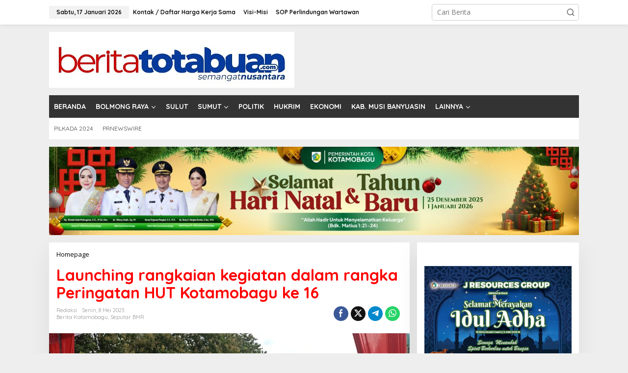

--- FILE ---
content_type: text/html; charset=UTF-8
request_url: https://beritatotabuan.com/berita-kotamobagu/berikut-rangkaian-kegiatan-peringatan-hut-kotamobagu-ke-16-tahun-2023/attachment/whatsapp-image-2023-05-08-at-09-58-21/
body_size: 20304
content:
<!DOCTYPE html>
<html lang="id">
<head itemscope="itemscope" itemtype="https://schema.org/WebSite">
<meta charset="UTF-8">
<meta name="viewport" content="width=device-width, initial-scale=1">
<link rel="profile" href="https://gmpg.org/xfn/11">

<meta name='robots' content='index, follow, max-image-preview:large, max-snippet:-1, max-video-preview:-1' />
	<style>img:is([sizes="auto" i], [sizes^="auto," i]) { contain-intrinsic-size: 3000px 1500px }</style>
	
	<!-- This site is optimized with the Yoast SEO plugin v26.5 - https://yoast.com/wordpress/plugins/seo/ -->
	<title>Launching rangkaian kegiatan dalam rangka Peringatan HUT Kotamobagu ke 16 - BERITATOTABUAN.COM</title>
	<link rel="canonical" href="https://beritatotabuan.com/berita-kotamobagu/berikut-rangkaian-kegiatan-peringatan-hut-kotamobagu-ke-16-tahun-2023/attachment/whatsapp-image-2023-05-08-at-09-58-21/" />
	<meta property="og:locale" content="id_ID" />
	<meta property="og:type" content="article" />
	<meta property="og:title" content="Launching rangkaian kegiatan dalam rangka Peringatan HUT Kotamobagu ke 16 - BERITATOTABUAN.COM" />
	<meta property="og:description" content="Launching rangkaian kegiatan dalam rangka Peringatan HUT Kotamobagu ke 16" />
	<meta property="og:url" content="https://beritatotabuan.com/berita-kotamobagu/berikut-rangkaian-kegiatan-peringatan-hut-kotamobagu-ke-16-tahun-2023/attachment/whatsapp-image-2023-05-08-at-09-58-21/" />
	<meta property="og:site_name" content="BERITATOTABUAN.COM" />
	<meta property="article:publisher" content="https://www.facebook.com/beritatotabuan" />
	<meta property="article:modified_time" content="2023-05-08T11:02:22+00:00" />
	<meta property="og:image" content="https://beritatotabuan.com/berita-kotamobagu/berikut-rangkaian-kegiatan-peringatan-hut-kotamobagu-ke-16-tahun-2023/attachment/whatsapp-image-2023-05-08-at-09-58-21" />
	<meta property="og:image:width" content="1156" />
	<meta property="og:image:height" content="534" />
	<meta property="og:image:type" content="image/jpeg" />
	<meta name="twitter:card" content="summary_large_image" />
	<script type="application/ld+json" class="yoast-schema-graph">{"@context":"https://schema.org","@graph":[{"@type":"WebPage","@id":"https://beritatotabuan.com/berita-kotamobagu/berikut-rangkaian-kegiatan-peringatan-hut-kotamobagu-ke-16-tahun-2023/attachment/whatsapp-image-2023-05-08-at-09-58-21/","url":"https://beritatotabuan.com/berita-kotamobagu/berikut-rangkaian-kegiatan-peringatan-hut-kotamobagu-ke-16-tahun-2023/attachment/whatsapp-image-2023-05-08-at-09-58-21/","name":"Launching rangkaian kegiatan dalam rangka Peringatan HUT Kotamobagu ke 16 - BERITATOTABUAN.COM","isPartOf":{"@id":"https://beritatotabuan.com/#website"},"primaryImageOfPage":{"@id":"https://beritatotabuan.com/berita-kotamobagu/berikut-rangkaian-kegiatan-peringatan-hut-kotamobagu-ke-16-tahun-2023/attachment/whatsapp-image-2023-05-08-at-09-58-21/#primaryimage"},"image":{"@id":"https://beritatotabuan.com/berita-kotamobagu/berikut-rangkaian-kegiatan-peringatan-hut-kotamobagu-ke-16-tahun-2023/attachment/whatsapp-image-2023-05-08-at-09-58-21/#primaryimage"},"thumbnailUrl":"https://beritatotabuan.com/wp-content/uploads/2023/05/WhatsApp-Image-2023-05-08-at-09.58.21.jpeg","datePublished":"2023-05-08T11:02:00+00:00","dateModified":"2023-05-08T11:02:22+00:00","breadcrumb":{"@id":"https://beritatotabuan.com/berita-kotamobagu/berikut-rangkaian-kegiatan-peringatan-hut-kotamobagu-ke-16-tahun-2023/attachment/whatsapp-image-2023-05-08-at-09-58-21/#breadcrumb"},"inLanguage":"id","potentialAction":[{"@type":"ReadAction","target":["https://beritatotabuan.com/berita-kotamobagu/berikut-rangkaian-kegiatan-peringatan-hut-kotamobagu-ke-16-tahun-2023/attachment/whatsapp-image-2023-05-08-at-09-58-21/"]}]},{"@type":"ImageObject","inLanguage":"id","@id":"https://beritatotabuan.com/berita-kotamobagu/berikut-rangkaian-kegiatan-peringatan-hut-kotamobagu-ke-16-tahun-2023/attachment/whatsapp-image-2023-05-08-at-09-58-21/#primaryimage","url":"https://beritatotabuan.com/wp-content/uploads/2023/05/WhatsApp-Image-2023-05-08-at-09.58.21.jpeg","contentUrl":"https://beritatotabuan.com/wp-content/uploads/2023/05/WhatsApp-Image-2023-05-08-at-09.58.21.jpeg","width":1156,"height":534,"caption":"Launching rangkaian kegiatan dalam rangka Peringatan HUT Kotamobagu ke 16"},{"@type":"BreadcrumbList","@id":"https://beritatotabuan.com/berita-kotamobagu/berikut-rangkaian-kegiatan-peringatan-hut-kotamobagu-ke-16-tahun-2023/attachment/whatsapp-image-2023-05-08-at-09-58-21/#breadcrumb","itemListElement":[{"@type":"ListItem","position":1,"name":"Home","item":"https://beritatotabuan.com/"},{"@type":"ListItem","position":2,"name":"Berikut Rangkaian Kegiatan Peringatan HUT Kotamobagu ke 16 Tahun 2023","item":"https://beritatotabuan.com/berita-kotamobagu/berikut-rangkaian-kegiatan-peringatan-hut-kotamobagu-ke-16-tahun-2023/"},{"@type":"ListItem","position":3,"name":"Launching rangkaian kegiatan dalam rangka Peringatan HUT Kotamobagu ke 16"}]},{"@type":"WebSite","@id":"https://beritatotabuan.com/#website","url":"https://beritatotabuan.com/","name":"BERITATOTABUAN.COM","description":"Semangat Mongondow","publisher":{"@id":"https://beritatotabuan.com/#organization"},"potentialAction":[{"@type":"SearchAction","target":{"@type":"EntryPoint","urlTemplate":"https://beritatotabuan.com/?s={search_term_string}"},"query-input":{"@type":"PropertyValueSpecification","valueRequired":true,"valueName":"search_term_string"}}],"inLanguage":"id"},{"@type":"Organization","@id":"https://beritatotabuan.com/#organization","name":"BeritaTotabuan.Com","url":"https://beritatotabuan.com/","logo":{"@type":"ImageObject","inLanguage":"id","@id":"https://beritatotabuan.com/#/schema/logo/image/","url":"http://beritatotabuan.com/wp-content/uploads/2015/01/Logo-Berita-Totabuan.jpg","contentUrl":"http://beritatotabuan.com/wp-content/uploads/2015/01/Logo-Berita-Totabuan.jpg","width":1134,"height":850,"caption":"BeritaTotabuan.Com"},"image":{"@id":"https://beritatotabuan.com/#/schema/logo/image/"},"sameAs":["https://www.facebook.com/beritatotabuan"]}]}</script>
	<!-- / Yoast SEO plugin. -->


<link rel='dns-prefetch' href='//fonts.googleapis.com' />
<link rel="alternate" type="application/rss+xml" title="BERITATOTABUAN.COM &raquo; Feed" href="https://beritatotabuan.com/feed/" />
<link rel="alternate" type="application/rss+xml" title="BERITATOTABUAN.COM &raquo; Umpan Komentar" href="https://beritatotabuan.com/comments/feed/" />
<link rel="alternate" type="application/rss+xml" title="BERITATOTABUAN.COM &raquo; Launching rangkaian kegiatan dalam rangka Peringatan HUT Kotamobagu ke 16 Umpan Komentar" href="https://beritatotabuan.com/berita-kotamobagu/berikut-rangkaian-kegiatan-peringatan-hut-kotamobagu-ke-16-tahun-2023/attachment/whatsapp-image-2023-05-08-at-09-58-21/feed/" />
<script type="text/javascript">
/* <![CDATA[ */
window._wpemojiSettings = {"baseUrl":"https:\/\/s.w.org\/images\/core\/emoji\/16.0.1\/72x72\/","ext":".png","svgUrl":"https:\/\/s.w.org\/images\/core\/emoji\/16.0.1\/svg\/","svgExt":".svg","source":{"concatemoji":"https:\/\/beritatotabuan.com\/wp-includes\/js\/wp-emoji-release.min.js?ver=6.8.3"}};
/*! This file is auto-generated */
!function(s,n){var o,i,e;function c(e){try{var t={supportTests:e,timestamp:(new Date).valueOf()};sessionStorage.setItem(o,JSON.stringify(t))}catch(e){}}function p(e,t,n){e.clearRect(0,0,e.canvas.width,e.canvas.height),e.fillText(t,0,0);var t=new Uint32Array(e.getImageData(0,0,e.canvas.width,e.canvas.height).data),a=(e.clearRect(0,0,e.canvas.width,e.canvas.height),e.fillText(n,0,0),new Uint32Array(e.getImageData(0,0,e.canvas.width,e.canvas.height).data));return t.every(function(e,t){return e===a[t]})}function u(e,t){e.clearRect(0,0,e.canvas.width,e.canvas.height),e.fillText(t,0,0);for(var n=e.getImageData(16,16,1,1),a=0;a<n.data.length;a++)if(0!==n.data[a])return!1;return!0}function f(e,t,n,a){switch(t){case"flag":return n(e,"\ud83c\udff3\ufe0f\u200d\u26a7\ufe0f","\ud83c\udff3\ufe0f\u200b\u26a7\ufe0f")?!1:!n(e,"\ud83c\udde8\ud83c\uddf6","\ud83c\udde8\u200b\ud83c\uddf6")&&!n(e,"\ud83c\udff4\udb40\udc67\udb40\udc62\udb40\udc65\udb40\udc6e\udb40\udc67\udb40\udc7f","\ud83c\udff4\u200b\udb40\udc67\u200b\udb40\udc62\u200b\udb40\udc65\u200b\udb40\udc6e\u200b\udb40\udc67\u200b\udb40\udc7f");case"emoji":return!a(e,"\ud83e\udedf")}return!1}function g(e,t,n,a){var r="undefined"!=typeof WorkerGlobalScope&&self instanceof WorkerGlobalScope?new OffscreenCanvas(300,150):s.createElement("canvas"),o=r.getContext("2d",{willReadFrequently:!0}),i=(o.textBaseline="top",o.font="600 32px Arial",{});return e.forEach(function(e){i[e]=t(o,e,n,a)}),i}function t(e){var t=s.createElement("script");t.src=e,t.defer=!0,s.head.appendChild(t)}"undefined"!=typeof Promise&&(o="wpEmojiSettingsSupports",i=["flag","emoji"],n.supports={everything:!0,everythingExceptFlag:!0},e=new Promise(function(e){s.addEventListener("DOMContentLoaded",e,{once:!0})}),new Promise(function(t){var n=function(){try{var e=JSON.parse(sessionStorage.getItem(o));if("object"==typeof e&&"number"==typeof e.timestamp&&(new Date).valueOf()<e.timestamp+604800&&"object"==typeof e.supportTests)return e.supportTests}catch(e){}return null}();if(!n){if("undefined"!=typeof Worker&&"undefined"!=typeof OffscreenCanvas&&"undefined"!=typeof URL&&URL.createObjectURL&&"undefined"!=typeof Blob)try{var e="postMessage("+g.toString()+"("+[JSON.stringify(i),f.toString(),p.toString(),u.toString()].join(",")+"));",a=new Blob([e],{type:"text/javascript"}),r=new Worker(URL.createObjectURL(a),{name:"wpTestEmojiSupports"});return void(r.onmessage=function(e){c(n=e.data),r.terminate(),t(n)})}catch(e){}c(n=g(i,f,p,u))}t(n)}).then(function(e){for(var t in e)n.supports[t]=e[t],n.supports.everything=n.supports.everything&&n.supports[t],"flag"!==t&&(n.supports.everythingExceptFlag=n.supports.everythingExceptFlag&&n.supports[t]);n.supports.everythingExceptFlag=n.supports.everythingExceptFlag&&!n.supports.flag,n.DOMReady=!1,n.readyCallback=function(){n.DOMReady=!0}}).then(function(){return e}).then(function(){var e;n.supports.everything||(n.readyCallback(),(e=n.source||{}).concatemoji?t(e.concatemoji):e.wpemoji&&e.twemoji&&(t(e.twemoji),t(e.wpemoji)))}))}((window,document),window._wpemojiSettings);
/* ]]> */
</script>

<link rel='stylesheet' id='dashicons-css' href='https://beritatotabuan.com/wp-includes/css/dashicons.min.css?ver=6.8.3' type='text/css' media='all' />
<link rel='stylesheet' id='post-views-counter-frontend-css' href='https://beritatotabuan.com/wp-content/plugins/post-views-counter/css/frontend.min.css?ver=1.6.0' type='text/css' media='all' />
<style id='wp-emoji-styles-inline-css' type='text/css'>

	img.wp-smiley, img.emoji {
		display: inline !important;
		border: none !important;
		box-shadow: none !important;
		height: 1em !important;
		width: 1em !important;
		margin: 0 0.07em !important;
		vertical-align: -0.1em !important;
		background: none !important;
		padding: 0 !important;
	}
</style>
<style id='kia-post-subtitle-style-inline-css' type='text/css'>
.wp-block-kia-post-subtitle{box-sizing:border-box;word-break:break-word}.wp-block-kia-post-subtitle a{display:inline-block}.wp-block-kia-post-subtitle.no-subtitle{opacity:.333}

</style>
<link rel='stylesheet' id='newkarma-core-css' href='https://beritatotabuan.com/wp-content/plugins/newkarma-core/css/newkarma-core.css?ver=2.0.5' type='text/css' media='all' />
<link rel='stylesheet' id='newkarma-fonts-css' href='https://fonts.googleapis.com/css?family=Quicksand%3Aregular%2C700%2C300%7COpen+Sans%3Aregular%2Citalic%2C700%2C600%2C300%26subset%3Dlatin%2C&#038;ver=2.1.1' type='text/css' media='all' />
<link rel='stylesheet' id='newkarma-style-css' href='https://beritatotabuan.com/wp-content/themes/newkarma/style.css?ver=2.1.1' type='text/css' media='all' />
<style id='newkarma-style-inline-css' type='text/css'>
body{color:#323233;font-family:"Open Sans","Helvetica", Arial;font-weight:500;font-size:14px;}h1.entry-title{color:#ff0000;}kbd,a.button,button,.button,button.button,input[type="button"],input[type="reset"],input[type="submit"],.tagcloud a,.tagcloud ul,.prevnextpost-links a .prevnextpost,.page-links .page-link-number,ul.page-numbers li span.page-numbers,.sidr,#navigationamp,.gmr_widget_content ul.gmr-tabs,.index-page-numbers,.cat-links-bg{background-color:#ff0000;}blockquote,a.button,button,.button,button.button,input[type="button"],input[type="reset"],input[type="submit"],.gmr-theme div.sharedaddy h3.sd-title:before,.gmr_widget_content ul.gmr-tabs li a,.bypostauthor > .comment-body{border-color:#ff0000;}.gmr-meta-topic a,.newkarma-rp-widget .rp-number,.gmr-owl-carousel .gmr-slide-topic a,.tab-comment-number{color:#fe8917;}.page-title span,h3.comment-reply-title,.widget-title span,.gmr_widget_content ul.gmr-tabs li a.js-tabs__title-active{border-color:#fe8917;}.gmr-menuwrap #primary-menu > li > a:hover,.gmr-menuwrap #primary-menu > li.page_item_has_children:hover > a,.gmr-menuwrap #primary-menu > li.menu-item-has-children:hover > a,.gmr-mainmenu #primary-menu > li:hover > a,.gmr-mainmenu #primary-menu > .current-menu-item > a,.gmr-mainmenu #primary-menu > .current-menu-ancestor > a,.gmr-mainmenu #primary-menu > .current_page_item > a,.gmr-mainmenu #primary-menu > .current_page_ancestor > a{box-shadow:inset 0px -5px 0px 0px#fe8917;}.tab-content .newkarma-rp-widget .rp-number,.owl-theme .owl-controls .owl-page.active span{background-color:#fe8917;}a{color:#000000;}a:hover,a:focus,a:active{color:#e54e2c;}.site-title a{color:#333333;}.site-description{color:#999999;}.gmr-menuwrap,.gmr-sticky .top-header.sticky-menu,.gmr-mainmenu #primary-menu .sub-menu,.gmr-mainmenu #primary-menu .children{background-color:#333333;}#gmr-responsive-menu,.gmr-mainmenu #primary-menu > li > a,.gmr-mainmenu #primary-menu .sub-menu a,.gmr-mainmenu #primary-menu .children a,.sidr ul li ul li a,.sidr ul li a,#navigationamp ul li ul li a,#navigationamp ul li a{color:#ffffff;}.gmr-mainmenu #primary-menu > li.menu-border > a span,.gmr-mainmenu #primary-menu > li.page_item_has_children > a:after,.gmr-mainmenu #primary-menu > li.menu-item-has-children > a:after,.gmr-mainmenu #primary-menu .sub-menu > li.page_item_has_children > a:after,.gmr-mainmenu #primary-menu .sub-menu > li.menu-item-has-children > a:after,.gmr-mainmenu #primary-menu .children > li.page_item_has_children > a:after,.gmr-mainmenu #primary-menu .children > li.menu-item-has-children > a:after{border-color:#ffffff;}#gmr-responsive-menu:hover,.gmr-mainmenu #primary-menu > li:hover > a,.gmr-mainmenu #primary-menu .current-menu-item > a,.gmr-mainmenu #primary-menu .current-menu-ancestor > a,.gmr-mainmenu #primary-menu .current_page_item > a,.gmr-mainmenu #primary-menu .current_page_ancestor > a,.sidr ul li ul li a:hover,.sidr ul li a:hover{color:#ffffff;}.gmr-mainmenu #primary-menu > li.menu-border:hover > a span,.gmr-mainmenu #primary-menu > li.menu-border.current-menu-item > a span,.gmr-mainmenu #primary-menu > li.menu-border.current-menu-ancestor > a span,.gmr-mainmenu #primary-menu > li.menu-border.current_page_item > a span,.gmr-mainmenu #primary-menu > li.menu-border.current_page_ancestor > a span,.gmr-mainmenu #primary-menu > li.page_item_has_children:hover > a:after,.gmr-mainmenu #primary-menu > li.menu-item-has-children:hover > a:after{border-color:#ffffff;}.gmr-mainmenu #primary-menu > li:hover > a,.gmr-mainmenu #primary-menu .current-menu-item > a,.gmr-mainmenu #primary-menu .current-menu-ancestor > a,.gmr-mainmenu #primary-menu .current_page_item > a,.gmr-mainmenu #primary-menu .current_page_ancestor > a{background-color:#757575;}.gmr-secondmenuwrap,.gmr-secondmenu #primary-menu .sub-menu,.gmr-secondmenu #primary-menu .children{background-color:#ffffff;}.gmr-secondmenu #primary-menu > li > a,.gmr-secondmenu #primary-menu .sub-menu a,.gmr-secondmenu #primary-menu .children a{color:#444444;}.gmr-secondmenu #primary-menu > li.page_item_has_children > a:after,.gmr-secondmenu #primary-menu > li.menu-item-has-children > a:after,.gmr-secondmenu #primary-menu .sub-menu > li.page_item_has_children > a:after,.gmr-secondmenu #primary-menu .sub-menu > li.menu-item-has-children > a:after,.gmr-secondmenu #primary-menu .children > li.page_item_has_children > a:after,.gmr-secondmenu #primary-menu .children > li.menu-item-has-children > a:after{border-color:#444444;}.gmr-topnavwrap{background-color:#ffffff;}#gmr-topnavresponsive-menu svg,.gmr-topnavmenu #primary-menu > li > a,.gmr-top-date,.search-trigger .gmr-icon{color:#111111;}.gmr-topnavmenu #primary-menu > li.menu-border > a span,.gmr-topnavmenu #primary-menu > li.page_item_has_children > a:after,.gmr-topnavmenu #primary-menu > li.menu-item-has-children > a:after,.gmr-topnavmenu #primary-menu .sub-menu > li.page_item_has_children > a:after,.gmr-topnavmenu #primary-menu .sub-menu > li.menu-item-has-children > a:after,.gmr-topnavmenu #primary-menu .children > li.page_item_has_children > a:after,.gmr-topnavmenu #primary-menu .children > li.menu-item-has-children > a:after{border-color:#111111;}#gmr-topnavresponsive-menu:hover,.gmr-topnavmenu #primary-menu > li:hover > a,.gmr-topnavmenu #primary-menu .current-menu-item > a,.gmr-topnavmenu #primary-menu .current-menu-ancestor > a,.gmr-topnavmenu #primary-menu .current_page_item > a,.gmr-topnavmenu #primary-menu .current_page_ancestor > a,.gmr-social-icon ul > li > a:hover{color:#0024c6;}.gmr-topnavmenu #primary-menu > li.menu-border:hover > a span,.gmr-topnavmenu #primary-menu > li.menu-border.current-menu-item > a span,.gmr-topnavmenu #primary-menu > li.menu-border.current-menu-ancestor > a span,.gmr-topnavmenu #primary-menu > li.menu-border.current_page_item > a span,.gmr-topnavmenu #primary-menu > li.menu-border.current_page_ancestor > a span,.gmr-topnavmenu #primary-menu > li.page_item_has_children:hover > a:after,.gmr-topnavmenu #primary-menu > li.menu-item-has-children:hover > a:after{border-color:#0024c6;}.gmr-owl-carousel .gmr-slide-title a{color:#ffffff;}.gmr-owl-carousel .item:hover .gmr-slide-title a{color:#cccccc;}.site-main-single{background-color:#ffffff;}.gmr-related-infinite .view-more-button:hover{color:#ffffff;}.site-main-archive{background-color:#ffffff;}ul.page-numbers li span.page-numbers{color:#ffffff;}.site-main-archive,a.read-more{color:#323233;}.site-main-archive h2.entry-title a,.site-main-archive .gmr-ajax-text{color:#000000;}.site-main-archive .gmr-archive:hover h2.entry-title a{color:#e54e2c;}.gmr-focus-news.gmr-focus-gallery h2.entry-title a,.item .gmr-slide-title a,.newkarma-rp-widget .gmr-rp-bigthumbnail .gmr-rp-bigthumb-content .title-bigthumb{color:#ffffff;}.gmr-focus-news.gmr-focus-gallery:hover h2.entry-title a,.item:hover .gmr-slide-title a,.newkarma-rp-widget .gmr-rp-bigthumbnail:hover .gmr-rp-bigthumb-content .title-bigthumb{color:#ffff00;}h1,h2,h3,h4,h5,h6,.heading-font,.menu,.rp-title,.rsswidget,.gmr-metacontent,.gmr-metacontent-single,.gmr-ajax-text,.view-more-button,ul.single-social-icon li.social-text,.page-links,.gmr-top-date,ul.page-numbers li{font-family:"Quicksand","Helvetica", Arial;}.entry-content-single{font-size:16px;}h1{font-size:30px;}h2{font-size:26px;}h3{font-size:24px;}h4{font-size:22px;}h5{font-size:20px;}h6{font-size:18px;}.site-footer{background-color:#333333;color:#ffffff;}ul.footer-social-icon li a{color:#ffffff;}ul.footer-social-icon li a,.footer-content{border-color:#ffffff;}ul.footer-social-icon li a:hover{color:#999;border-color:#999;}.site-footer a{color:#d7d7d7;}.site-footer a:hover{color:#999;}
</style>
<link rel="https://api.w.org/" href="https://beritatotabuan.com/wp-json/" /><link rel="alternate" title="JSON" type="application/json" href="https://beritatotabuan.com/wp-json/wp/v2/media/54976" /><link rel="EditURI" type="application/rsd+xml" title="RSD" href="https://beritatotabuan.com/xmlrpc.php?rsd" />
<meta name="generator" content="WordPress 6.8.3" />
<link rel='shortlink' href='https://beritatotabuan.com/?p=54976' />
<link rel="alternate" title="oEmbed (JSON)" type="application/json+oembed" href="https://beritatotabuan.com/wp-json/oembed/1.0/embed?url=https%3A%2F%2Fberitatotabuan.com%2Fberita-kotamobagu%2Fberikut-rangkaian-kegiatan-peringatan-hut-kotamobagu-ke-16-tahun-2023%2Fattachment%2Fwhatsapp-image-2023-05-08-at-09-58-21%2F" />
<link rel="alternate" title="oEmbed (XML)" type="text/xml+oembed" href="https://beritatotabuan.com/wp-json/oembed/1.0/embed?url=https%3A%2F%2Fberitatotabuan.com%2Fberita-kotamobagu%2Fberikut-rangkaian-kegiatan-peringatan-hut-kotamobagu-ke-16-tahun-2023%2Fattachment%2Fwhatsapp-image-2023-05-08-at-09-58-21%2F&#038;format=xml" />
<script src="[data-uri]"></script><script async type="application/javascript"
        src="https://news.google.com/swg/js/v1/swg-basic.js"></script>
<script>
  (self.SWG_BASIC = self.SWG_BASIC || []).push( basicSubscriptions => {
    basicSubscriptions.init({
      type: "NewsArticle",
      isPartOfType: ["Product"],
      isPartOfProductId: "CAow74m-DA:openaccess",
      clientOptions: { theme: "light", lang: "id" },
    });
  });
</script></head>

<body class="attachment wp-singular attachment-template-default single single-attachment postid-54976 attachmentid-54976 attachment-jpeg wp-theme-newkarma gmr-theme gmr-sticky group-blog" itemscope="itemscope" itemtype="https://schema.org/WebPage">

<a class="skip-link screen-reader-text" href="#main">Lewati ke konten</a>


<div class="gmr-topnavwrap clearfix">
	<div class="container-topnav">
		<div class="list-flex">
								<div class="row-flex gmr-table-date">
						<span class="gmr-top-date" data-lang="id"></span>
					</div>
					
			<div class="row-flex gmr-table-menu">
								<a id="gmr-topnavresponsive-menu" href="#menus" title="Menus" rel="nofollow"><svg xmlns="http://www.w3.org/2000/svg" xmlns:xlink="http://www.w3.org/1999/xlink" aria-hidden="true" role="img" width="1em" height="1em" preserveAspectRatio="xMidYMid meet" viewBox="0 0 24 24"><path d="M4 6h16v2H4zm0 5h16v2H4zm0 5h16v2H4z" fill="currentColor"/></svg></a>
				<div class="close-topnavmenu-wrap"><a id="close-topnavmenu-button" rel="nofollow" href="#"><svg xmlns="http://www.w3.org/2000/svg" xmlns:xlink="http://www.w3.org/1999/xlink" aria-hidden="true" role="img" width="1em" height="1em" preserveAspectRatio="xMidYMid meet" viewBox="0 0 1024 1024"><path d="M685.4 354.8c0-4.4-3.6-8-8-8l-66 .3L512 465.6l-99.3-118.4l-66.1-.3c-4.4 0-8 3.5-8 8c0 1.9.7 3.7 1.9 5.2l130.1 155L340.5 670a8.32 8.32 0 0 0-1.9 5.2c0 4.4 3.6 8 8 8l66.1-.3L512 564.4l99.3 118.4l66 .3c4.4 0 8-3.5 8-8c0-1.9-.7-3.7-1.9-5.2L553.5 515l130.1-155c1.2-1.4 1.8-3.3 1.8-5.2z" fill="currentColor"/><path d="M512 65C264.6 65 64 265.6 64 513s200.6 448 448 448s448-200.6 448-448S759.4 65 512 65zm0 820c-205.4 0-372-166.6-372-372s166.6-372 372-372s372 166.6 372 372s-166.6 372-372 372z" fill="currentColor"/></svg></a></div>
				<nav id="site-navigation" class="gmr-topnavmenu pull-right" role="navigation" itemscope="itemscope" itemtype="https://schema.org/SiteNavigationElement">
					<ul id="primary-menu" class="menu"><li id="menu-item-65457" class="menu-item menu-item-type-post_type menu-item-object-page menu-item-65457"><a href="https://beritatotabuan.com/kontak-daftar-harga-kerja-sama/" itemprop="url"><span itemprop="name">Kontak / Daftar Harga Kerja Sama</span></a></li>
<li id="menu-item-65458" class="menu-item menu-item-type-post_type menu-item-object-page menu-item-65458"><a href="https://beritatotabuan.com/visi-dan-misi/" itemprop="url"><span itemprop="name">Visi-Misi</span></a></li>
<li id="menu-item-65459" class="menu-item menu-item-type-post_type menu-item-object-page menu-item-65459"><a href="https://beritatotabuan.com/sop-perlindungan-wartawan/" itemprop="url"><span itemprop="name">SOP Perlindungan Wartawan</span></a></li>
</ul>				</nav><!-- #site-navigation -->
							</div>
			<div class="row-flex gmr-menu-mobile-wrap text-center">
				<div class="only-mobile gmr-mobilelogo"><div class="gmr-logo"><a href="https://beritatotabuan.com/" class="custom-logo-link" itemprop="url" title="BERITATOTABUAN.COM"><img src="https://beritatotabuan.com/wp-content/uploads/2023/02/Logo-Berita-Totabuan-Terbaru1.jpg" alt="BERITATOTABUAN.COM" title="BERITATOTABUAN.COM" /></a></div></div>			</div>
			<div class="row-flex gmr-table-search last-row">
									<div class="gmr-search-btn">
								<a id="search-menu-button" class="topnav-button gmr-search-icon" href="#" rel="nofollow"><svg xmlns="http://www.w3.org/2000/svg" aria-hidden="true" role="img" width="1em" height="1em" preserveAspectRatio="xMidYMid meet" viewBox="0 0 24 24"><path fill="none" stroke="currentColor" stroke-linecap="round" stroke-width="2" d="m21 21l-4.486-4.494M19 10.5a8.5 8.5 0 1 1-17 0a8.5 8.5 0 0 1 17 0Z"/></svg></a>
								<div id="search-dropdown-container" class="search-dropdown search">
								<form method="get" class="gmr-searchform searchform" action="https://beritatotabuan.com/">
									<input type="text" name="s" id="s" placeholder="Cari Berita" />
								</form>
								</div>
							</div><div class="gmr-search">
							<form method="get" class="gmr-searchform searchform" action="https://beritatotabuan.com/">
								<input type="text" name="s" id="s" placeholder="Cari Berita" />
								<button type="submit" role="button" aria-label="Submit" class="gmr-search-submit"><svg xmlns="http://www.w3.org/2000/svg" xmlns:xlink="http://www.w3.org/1999/xlink" aria-hidden="true" role="img" width="1em" height="1em" preserveAspectRatio="xMidYMid meet" viewBox="0 0 24 24"><g fill="none" stroke="currentColor" stroke-width="2" stroke-linecap="round" stroke-linejoin="round"><circle cx="11" cy="11" r="8"/><path d="M21 21l-4.35-4.35"/></g></svg></button>
							</form>
						</div>			</div>
		</div>

			</div>
</div>

	<div class="container">
		<div class="clearfix gmr-headwrapper">
			<div class="gmr-logo"><a href="https://beritatotabuan.com/" class="custom-logo-link" itemprop="url" title="BERITATOTABUAN.COM"><img src="https://beritatotabuan.com/wp-content/uploads/2023/02/Logo-Berita-Totabuan-Terbaru1.jpg" alt="BERITATOTABUAN.COM" title="BERITATOTABUAN.COM" /></a></div>					</div>
	</div>

	<header id="masthead" class="site-header" role="banner" itemscope="itemscope" itemtype="https://schema.org/WPHeader">
		<div class="top-header">
			<div class="container">
				<div class="gmr-menuwrap clearfix">
					<nav id="site-navigation" class="gmr-mainmenu" role="navigation" itemscope="itemscope" itemtype="https://schema.org/SiteNavigationElement">
						<ul id="primary-menu" class="menu"><li id="menu-item-18" class="menu-item menu-item-type-post_type menu-item-object-page menu-item-18"><a href="https://beritatotabuan.com/home/" itemprop="url"><span itemprop="name">BERANDA</span></a></li>
<li id="menu-item-17" class="menu-item menu-item-type-custom menu-item-object-custom menu-item-has-children menu-item-17"><a href="#" itemprop="url"><span itemprop="name">BOLMONG RAYA</span></a>
<ul class="sub-menu">
	<li id="menu-item-23" class="menu-item menu-item-type-taxonomy menu-item-object-category menu-item-23"><a href="https://beritatotabuan.com/node/berita-kotamobagu/" itemprop="url"><span itemprop="name">Berita Kotamobagu</span></a></li>
	<li id="menu-item-19" class="menu-item menu-item-type-taxonomy menu-item-object-category menu-item-19"><a href="https://beritatotabuan.com/node/berita-bolmong/" itemprop="url"><span itemprop="name">Berita Bolmong</span></a></li>
	<li id="menu-item-22" class="menu-item menu-item-type-taxonomy menu-item-object-category menu-item-22"><a href="https://beritatotabuan.com/node/berita-boltim/" itemprop="url"><span itemprop="name">Berita Boltim</span></a></li>
	<li id="menu-item-21" class="menu-item menu-item-type-taxonomy menu-item-object-category menu-item-21"><a href="https://beritatotabuan.com/node/berita-bolsel/" itemprop="url"><span itemprop="name">Berita Bolsel</span></a></li>
	<li id="menu-item-20" class="menu-item menu-item-type-taxonomy menu-item-object-category menu-item-has-children menu-item-20"><a href="https://beritatotabuan.com/node/berita-bolmut/" itemprop="url"><span itemprop="name">Berita Bolmut</span></a>
	<ul class="sub-menu">
		<li id="menu-item-9218" class="menu-item menu-item-type-taxonomy menu-item-object-category menu-item-9218"><a href="https://beritatotabuan.com/node/dprd-bolmut/" itemprop="url"><span itemprop="name">DPRD Bolmut</span></a></li>
	</ul>
</li>
</ul>
</li>
<li id="menu-item-36" class="menu-item menu-item-type-taxonomy menu-item-object-category menu-item-36"><a href="https://beritatotabuan.com/node/sulut/" itemprop="url"><span itemprop="name">SULUT</span></a></li>
<li id="menu-item-53192" class="menu-item menu-item-type-taxonomy menu-item-object-category menu-item-has-children menu-item-53192"><a href="https://beritatotabuan.com/node/sumatera-utara/" itemprop="url"><span itemprop="name">SUMUT</span></a>
<ul class="sub-menu">
	<li id="menu-item-52816" class="menu-item menu-item-type-taxonomy menu-item-object-category menu-item-52816"><a href="https://beritatotabuan.com/node/kabupaten-asahan/" itemprop="url"><span itemprop="name">Kabupaten Asahan</span></a></li>
	<li id="menu-item-52902" class="menu-item menu-item-type-taxonomy menu-item-object-category menu-item-52902"><a href="https://beritatotabuan.com/node/tanjung-balai/" itemprop="url"><span itemprop="name">Tanjung Balai</span></a></li>
	<li id="menu-item-53191" class="menu-item menu-item-type-taxonomy menu-item-object-category menu-item-53191"><a href="https://beritatotabuan.com/node/tapanuli-utara/" itemprop="url"><span itemprop="name">Tapanuli Utara</span></a></li>
</ul>
</li>
<li id="menu-item-28" class="menu-item menu-item-type-taxonomy menu-item-object-category menu-item-28"><a href="https://beritatotabuan.com/node/politik/" itemprop="url"><span itemprop="name">POLITIK</span></a></li>
<li id="menu-item-26" class="menu-item menu-item-type-taxonomy menu-item-object-category menu-item-26"><a href="https://beritatotabuan.com/node/berita-hukum/" itemprop="url"><span itemprop="name">HUKRIM</span></a></li>
<li id="menu-item-25" class="menu-item menu-item-type-taxonomy menu-item-object-category menu-item-25"><a href="https://beritatotabuan.com/node/ekonomi/" itemprop="url"><span itemprop="name">EKONOMI</span></a></li>
<li id="menu-item-57630" class="menu-item menu-item-type-taxonomy menu-item-object-category menu-item-57630"><a href="https://beritatotabuan.com/node/kabupaten-musi-banyuasin/" itemprop="url"><span itemprop="name">KAB. MUSI BANYUASIN</span></a></li>
<li id="menu-item-29" class="menu-item menu-item-type-custom menu-item-object-custom menu-item-has-children menu-item-29"><a href="#" itemprop="url"><span itemprop="name">LAINNYA</span></a>
<ul class="sub-menu">
	<li id="menu-item-27" class="menu-item menu-item-type-taxonomy menu-item-object-category menu-item-27"><a href="https://beritatotabuan.com/node/pendidikan/" itemprop="url"><span itemprop="name">PENDIDIKAN</span></a></li>
	<li id="menu-item-24" class="menu-item menu-item-type-taxonomy menu-item-object-category menu-item-24"><a href="https://beritatotabuan.com/node/berita-budaya/" itemprop="url"><span itemprop="name">BUDAYA</span></a></li>
	<li id="menu-item-33" class="menu-item menu-item-type-taxonomy menu-item-object-category menu-item-33"><a href="https://beritatotabuan.com/node/nasional/" itemprop="url"><span itemprop="name">NASIONAL</span></a></li>
	<li id="menu-item-32" class="menu-item menu-item-type-taxonomy menu-item-object-category menu-item-32"><a href="https://beritatotabuan.com/node/internasional/" itemprop="url"><span itemprop="name">INTERNASIONAL</span></a></li>
	<li id="menu-item-34" class="menu-item menu-item-type-taxonomy menu-item-object-category menu-item-34"><a href="https://beritatotabuan.com/node/olahraga/" itemprop="url"><span itemprop="name">OLAHRAGA</span></a></li>
	<li id="menu-item-31" class="menu-item menu-item-type-taxonomy menu-item-object-category menu-item-31"><a href="https://beritatotabuan.com/node/hiburan/" itemprop="url"><span itemprop="name">HIBURAN</span></a></li>
	<li id="menu-item-37" class="menu-item menu-item-type-taxonomy menu-item-object-category menu-item-37"><a href="https://beritatotabuan.com/node/teknologi/" itemprop="url"><span itemprop="name">TEKNO</span></a></li>
	<li id="menu-item-30" class="menu-item menu-item-type-taxonomy menu-item-object-category menu-item-30"><a href="https://beritatotabuan.com/node/advertorial/" itemprop="url"><span itemprop="name">ADVETORIAL</span></a></li>
</ul>
</li>
</ul>					</nav><!-- #site-navigation -->
				</div>
											<div class="gmr-secondmenuwrap clearfix">
								<nav id="site-navigation" class="gmr-secondmenu" role="navigation" itemscope="itemscope" itemtype="https://schema.org/SiteNavigationElement">
									<ul id="primary-menu" class="menu"><li id="menu-item-65456" class="menu-item menu-item-type-taxonomy menu-item-object-newstopic menu-item-65456"><a href="https://beritatotabuan.com/topic/pilkada-2024/" itemprop="url"><span itemprop="name">PILKADA 2024</span></a></li>
<li id="menu-item-68262" class="menu-item menu-item-type-post_type menu-item-object-page menu-item-68262"><a href="https://beritatotabuan.com/prnewswire/" itemprop="url"><span itemprop="name">PRNEWSWIRE</span></a></li>
</ul>								</nav><!-- #site-navigation -->
							</div>
								</div>
		</div><!-- .top-header -->
	</header><!-- #masthead -->


<div class="site inner-wrap" id="site-container">
		<div id="content" class="gmr-content">
		<div class="container"><div class="newkarma-core-topbanner-aftermenu"><img class="aligncenter size-full wp-image-65487" src="https://beritatotabuan.com/wp-content/uploads/2025/12/WhatsApp-Image-2025-12-15-at-16.52.23.jpeg" alt="" width="1280" height="213" />
</div></div>		<div class="container">
			<div class="row">

<div id="primary" class="content-area col-md-content">
	<main id="main" class="site-main-single" role="main">

	<div class="gmr-list-table single-head-wrap">
					<div class="breadcrumbs" itemscope itemtype="https://schema.org/BreadcrumbList">
																						<span class="first-item" itemprop="itemListElement" itemscope itemtype="https://schema.org/ListItem">
								<a itemscope itemtype="https://schema.org/WebPage" itemprop="item" itemid="https://beritatotabuan.com/" href="https://beritatotabuan.com/">
									<span itemprop="name">Homepage</span>
								</a>
								<span itemprop="position" content="1"></span>
							</span>
																										<span class="last-item screen-reader-text" itemscope itemtype="https://schema.org/ListItem">
							<span itemprop="name">Lampiran</span>
							<span itemprop="position" content="2"></span>
						</span>
												</div>
				</div>

	
<article id="post-54976" class="post-54976 attachment type-attachment status-inherit" itemscope="itemscope" itemtype="https://schema.org/CreativeWork">

	<div class="site-main hentry gmr-single">
		<div class="gmr-box-content-single">
						<header class="entry-header">
				<h1 class="entry-title" itemprop="headline">Launching rangkaian kegiatan dalam rangka Peringatan HUT Kotamobagu ke 16</h1><div class="gmr-aftertitle-wrap"><div class="gmr-metacontent-single"><div><span class="posted-on"><span class="entry-author vcard" itemprop="author" itemscope="itemscope" itemtype="https://schema.org/person"><a class="url fn n" href="https://beritatotabuan.com/author/junaidiamra/" title="Tautan ke: redaksi" itemprop="url"><span itemprop="name">redaksi</span></a></span></span><span class="posted-on"><time class="entry-date published" itemprop="datePublished" datetime="2023-05-08T19:02:00+08:00">Senin, 8 Mei 2023</time><time class="updated" datetime="2023-05-08T19:02:22+08:00">Senin, 8 Mei 2023</time></span></div><div><span class="cat-links"><a href="https://beritatotabuan.com/node/berita-kotamobagu/" rel="category tag">Berita Kotamobagu</a>, <a href="https://beritatotabuan.com/node/seputar-bmr/" rel="category tag">Seputar BMR</a></span></div></div><div class="gmr-social-share-intop"><ul class="gmr-socialicon-share"><li class="facebook"><a href="https://www.facebook.com/sharer/sharer.php?u=https%3A%2F%2Fberitatotabuan.com%2Fberita-kotamobagu%2Fberikut-rangkaian-kegiatan-peringatan-hut-kotamobagu-ke-16-tahun-2023%2Fattachment%2Fwhatsapp-image-2023-05-08-at-09-58-21%2F" class="gmr-share-facebook" rel="nofollow" title="Sebar ini"><svg xmlns="http://www.w3.org/2000/svg" aria-hidden="true" role="img" width="0.49em" height="1em" viewBox="0 0 486.037 1000"><path d="M124.074 1000V530.771H0V361.826h124.074V217.525C124.074 104.132 197.365 0 366.243 0C434.619 0 485.18 6.555 485.18 6.555l-3.984 157.766s-51.564-.502-107.833-.502c-60.9 0-70.657 28.065-70.657 74.646v123.361h183.331l-7.977 168.945H302.706V1000H124.074" fill="currentColor" /></svg></a></li><li class="twitter"><a href="https://twitter.com/intent/tweet?url=https%3A%2F%2Fberitatotabuan.com%2Fberita-kotamobagu%2Fberikut-rangkaian-kegiatan-peringatan-hut-kotamobagu-ke-16-tahun-2023%2Fattachment%2Fwhatsapp-image-2023-05-08-at-09-58-21%2F&amp;text=Launching%20rangkaian%20kegiatan%20dalam%20rangka%20Peringatan%20HUT%20Kotamobagu%20ke%2016" class="gmr-share-twitter" rel="nofollow" title="Tweet ini"><svg xmlns="http://www.w3.org/2000/svg" aria-hidden="true" role="img" width="1em" height="1em" viewBox="0 0 24 24"><path fill="currentColor" d="M18.901 1.153h3.68l-8.04 9.19L24 22.846h-7.406l-5.8-7.584l-6.638 7.584H.474l8.6-9.83L0 1.154h7.594l5.243 6.932ZM17.61 20.644h2.039L6.486 3.24H4.298Z"></path></svg></a></li><li class="telegram"><a href="https://t.me/share/url?url=https%3A%2F%2Fberitatotabuan.com%2Fberita-kotamobagu%2Fberikut-rangkaian-kegiatan-peringatan-hut-kotamobagu-ke-16-tahun-2023%2Fattachment%2Fwhatsapp-image-2023-05-08-at-09-58-21%2F&amp;text=Launching%20rangkaian%20kegiatan%20dalam%20rangka%20Peringatan%20HUT%20Kotamobagu%20ke%2016" target="_blank" rel="nofollow" title="Telegram Share"><svg xmlns="http://www.w3.org/2000/svg" aria-hidden="true" role="img" width="1em" height="1em" viewBox="0 0 48 48"><path d="M41.42 7.309s3.885-1.515 3.56 2.164c-.107 1.515-1.078 6.818-1.834 12.553l-2.59 16.99s-.216 2.489-2.159 2.922c-1.942.432-4.856-1.515-5.396-1.948c-.432-.325-8.094-5.195-10.792-7.575c-.756-.65-1.62-1.948.108-3.463L33.648 18.13c1.295-1.298 2.59-4.328-2.806-.649l-15.11 10.28s-1.727 1.083-4.964.109l-7.016-2.165s-2.59-1.623 1.835-3.246c10.793-5.086 24.068-10.28 35.831-15.15z" fill="currentColor" /></svg></a></li><li class="whatsapp"><a href="https://api.whatsapp.com/send?text=Launching%20rangkaian%20kegiatan%20dalam%20rangka%20Peringatan%20HUT%20Kotamobagu%20ke%2016 https%3A%2F%2Fberitatotabuan.com%2Fberita-kotamobagu%2Fberikut-rangkaian-kegiatan-peringatan-hut-kotamobagu-ke-16-tahun-2023%2Fattachment%2Fwhatsapp-image-2023-05-08-at-09-58-21%2F" class="gmr-share-whatsapp" rel="nofollow" title="Whatsapp"><svg xmlns="http://www.w3.org/2000/svg" aria-hidden="true" role="img" width="1em" height="1em" viewBox="0 0 24 24"><path d="M15.271 13.21a7.014 7.014 0 0 1 1.543.7l-.031-.018c.529.235.986.51 1.403.833l-.015-.011c.02.061.032.13.032.203l-.001.032v-.001c-.015.429-.11.832-.271 1.199l.008-.021c-.231.463-.616.82-1.087 1.01l-.014.005a3.624 3.624 0 0 1-1.576.411h-.006a8.342 8.342 0 0 1-2.988-.982l.043.022a8.9 8.9 0 0 1-2.636-1.829l-.001-.001a20.473 20.473 0 0 1-2.248-2.794l-.047-.074a5.38 5.38 0 0 1-1.1-2.995l-.001-.013v-.124a3.422 3.422 0 0 1 1.144-2.447l.003-.003a1.17 1.17 0 0 1 .805-.341h.001c.101.003.198.011.292.025l-.013-.002c.087.013.188.021.292.023h.003a.642.642 0 0 1 .414.102l-.002-.001c.107.118.189.261.238.418l.002.008q.124.31.512 1.364c.135.314.267.701.373 1.099l.014.063a1.573 1.573 0 0 1-.533.889l-.003.002q-.535.566-.535.72a.436.436 0 0 0 .081.234l-.001-.001a7.03 7.03 0 0 0 1.576 2.119l.005.005a9.89 9.89 0 0 0 2.282 1.54l.059.026a.681.681 0 0 0 .339.109h.002q.233 0 .838-.752t.804-.752zm-3.147 8.216h.022a9.438 9.438 0 0 0 3.814-.799l-.061.024c2.356-.994 4.193-2.831 5.163-5.124l.024-.063c.49-1.113.775-2.411.775-3.775s-.285-2.662-.799-3.837l.024.062c-.994-2.356-2.831-4.193-5.124-5.163l-.063-.024c-1.113-.49-2.411-.775-3.775-.775s-2.662.285-3.837.799l.062-.024c-2.356.994-4.193 2.831-5.163 5.124l-.024.063a9.483 9.483 0 0 0-.775 3.787a9.6 9.6 0 0 0 1.879 5.72l-.019-.026l-1.225 3.613l3.752-1.194a9.45 9.45 0 0 0 5.305 1.612h.047zm0-21.426h.033c1.628 0 3.176.342 4.575.959L16.659.93c2.825 1.197 5.028 3.4 6.196 6.149l.029.076c.588 1.337.93 2.896.93 4.535s-.342 3.198-.959 4.609l.029-.074c-1.197 2.825-3.4 5.028-6.149 6.196l-.076.029c-1.327.588-2.875.93-4.503.93h-.034h.002h-.053c-2.059 0-3.992-.541-5.664-1.488l.057.03L-.001 24l2.109-6.279a11.505 11.505 0 0 1-1.674-6.01c0-1.646.342-3.212.959-4.631l-.029.075C2.561 4.33 4.764 2.127 7.513.959L7.589.93A11.178 11.178 0 0 1 12.092 0h.033h-.002z" fill="currentColor" /></svg></a></li></ul></div></div>			</header><!-- .entry-header -->
		</div>

		<div class="gmr-featured-wrap">
									<figure class="wp-caption alignnone gmr-attachment-img">
							<img width="1156" height="534" src="https://beritatotabuan.com/wp-content/uploads/2023/05/WhatsApp-Image-2023-05-08-at-09.58.21.jpeg" class="attachment-full size-full" alt="" decoding="async" fetchpriority="high" srcset="https://beritatotabuan.com/wp-content/uploads/2023/05/WhatsApp-Image-2023-05-08-at-09.58.21.jpeg 1156w, https://beritatotabuan.com/wp-content/uploads/2023/05/WhatsApp-Image-2023-05-08-at-09.58.21-768x354.jpeg 768w" sizes="(max-width: 1156px) 100vw, 1156px" title="Launching rangkaian kegiatan dalam rangka Peringatan HUT Kotamobagu ke 16" />																				</figure>
													</div>

	</div>

	<div class="gmr-box-content-single">
		<div class="newkarma-core-related-post site-main gmr-single gmr-list-related"><h3 class="widget-title"><span>Postingan Terkait</span></h3><ul><li><div class="newkarma-core-related-title"><a href="https://beritatotabuan.com/advertorial/wali-kota-weny-gaib-hadiri-anugerah-mapalus-pendidikan-kotamobagu-borong-8-penghargaan/" itemprop="url" class="rp-title" title="Permalink ke: Wali Kota Weny Gaib Hadiri Anugerah Mapalus Pendidikan, Kotamobagu Borong 8 Penghargaan" rel="bookmark">Wali Kota Weny Gaib Hadiri Anugerah Mapalus Pendidikan, Kotamobagu Borong 8 Penghargaan</a></div></li><li><div class="newkarma-core-related-title"><a href="https://beritatotabuan.com/berita-kotamobagu/dekranasda-kotamobagu-tinjau-langsung-produksi-kerajinan-berbahan-lokal/" itemprop="url" class="rp-title" title="Permalink ke: Dekranasda Kotamobagu Tinjau Langsung Produksi Kerajinan Berbahan Lokal" rel="bookmark">Dekranasda Kotamobagu Tinjau Langsung Produksi Kerajinan Berbahan Lokal</a></div></li><li><div class="newkarma-core-related-title"><a href="https://beritatotabuan.com/berita-kotamobagu/dishub-kotamobagu-tegaskan-retribusi-parkir-khusus-bisa-berlaku-1x24-jam/" itemprop="url" class="rp-title" title="Permalink ke: Dishub Kotamobagu Tegaskan Retribusi Parkir Khusus Bisa Berlaku 1×24 Jam" rel="bookmark">Dishub Kotamobagu Tegaskan Retribusi Parkir Khusus Bisa Berlaku 1×24 Jam</a></div></li><li><div class="newkarma-core-related-title"><a href="https://beritatotabuan.com/berita-kotamobagu/iga-kotamobagu-2025-ditutup-pemkot-dorong-inovasi-berkualitas/" itemprop="url" class="rp-title" title="Permalink ke: IGA Kotamobagu 2025 Ditutup, Pemkot Dorong Inovasi Berkualitas" rel="bookmark">IGA Kotamobagu 2025 Ditutup, Pemkot Dorong Inovasi Berkualitas</a></div></li><li><div class="newkarma-core-related-title"><a href="https://beritatotabuan.com/berita-kotamobagu/wali-kota-kotamobagu-teken-kerja-sama-dengan-kejari-soal-penerapan-pidana-kerja-sosial/" itemprop="url" class="rp-title" title="Permalink ke: Wali Kota Kotamobagu Teken Kerja Sama dengan Kejari soal Penerapan Pidana Kerja Sosial" rel="bookmark">Wali Kota Kotamobagu Teken Kerja Sama dengan Kejari soal Penerapan Pidana Kerja Sosial</a></div></li><li><div class="newkarma-core-related-title"><a href="https://beritatotabuan.com/berita-kotamobagu/pemkot-kotamobagu-matangkan-kepulangan-30-duta-kakao-dari-luwuk-timur/" itemprop="url" class="rp-title" title="Permalink ke: Pemkot Kotamobagu Matangkan Kepulangan 30 Duta Kakao dari Luwuk Timur" rel="bookmark">Pemkot Kotamobagu Matangkan Kepulangan 30 Duta Kakao dari Luwuk Timur</a></div></li><li><div class="newkarma-core-related-title"><a href="https://beritatotabuan.com/berita-kotamobagu/asisten-ii-pemkot-kotamobagu-tekankan-akurasi-data-pada-fgd-sistem-informasi-demografi/" itemprop="url" class="rp-title" title="Permalink ke: Asisten II Pemkot Kotamobagu Tekankan Akurasi Data pada FGD Sistem Informasi Demografi" rel="bookmark">Asisten II Pemkot Kotamobagu Tekankan Akurasi Data pada FGD Sistem Informasi Demografi</a></div></li><li><div class="newkarma-core-related-title"><a href="https://beritatotabuan.com/berita-terkini/permohonan-maaf-yayasan-rsia-kasih-fatimah-dan-komitmen-perbaikan-mutu-pelayanan/" itemprop="url" class="rp-title" title="Permalink ke: Permohonan Maaf Yayasan RSIA Kasih Fatimah dan Komitmen Perbaikan Mutu Pelayanan" rel="bookmark">Permohonan Maaf Yayasan RSIA Kasih Fatimah dan Komitmen Perbaikan Mutu Pelayanan</a></div></li></ul></div><div class="newkarma-core-related-post site-main gmr-single gmr-gallery-related"><h3 class="widget-title"><span>Jangan Lewatkan</span></h3><ul><li><div class="other-content-thumbnail"><a href="https://beritatotabuan.com/advertorial/wali-kota-weny-gaib-hadiri-anugerah-mapalus-pendidikan-kotamobagu-borong-8-penghargaan/" itemprop="url" title="Permalink ke: Wali Kota Weny Gaib Hadiri Anugerah Mapalus Pendidikan, Kotamobagu Borong 8 Penghargaan" class="image-related" rel="bookmark"><img width="300" height="178" src="https://beritatotabuan.com/wp-content/uploads/2025/12/27e70a76-f886-4c47-a038-1eaa3cc64a83-1536x1024-1-300x178.jpeg" class="attachment-large size-large wp-post-image" alt="" decoding="async" title="27e70a76-f886-4c47-a038-1eaa3cc64a83-1536x1024" /></a></div><div class="newkarma-core-related-title"><a href="https://beritatotabuan.com/advertorial/wali-kota-weny-gaib-hadiri-anugerah-mapalus-pendidikan-kotamobagu-borong-8-penghargaan/" itemprop="url" class="rp-title" title="Permalink ke: Wali Kota Weny Gaib Hadiri Anugerah Mapalus Pendidikan, Kotamobagu Borong 8 Penghargaan" rel="bookmark">Wali Kota Weny Gaib Hadiri Anugerah Mapalus Pendidikan, Kotamobagu Borong 8 Penghargaan</a></div></li><li><div class="other-content-thumbnail"><a href="https://beritatotabuan.com/berita-kotamobagu/dekranasda-kotamobagu-tinjau-langsung-produksi-kerajinan-berbahan-lokal/" itemprop="url" title="Permalink ke: Dekranasda Kotamobagu Tinjau Langsung Produksi Kerajinan Berbahan Lokal" class="image-related" rel="bookmark"><img width="300" height="178" src="https://beritatotabuan.com/wp-content/uploads/2025/12/IMG_7121-300x178.jpeg" class="attachment-large size-large wp-post-image" alt="" decoding="async" title="IMG_7121" /></a></div><div class="newkarma-core-related-title"><a href="https://beritatotabuan.com/berita-kotamobagu/dekranasda-kotamobagu-tinjau-langsung-produksi-kerajinan-berbahan-lokal/" itemprop="url" class="rp-title" title="Permalink ke: Dekranasda Kotamobagu Tinjau Langsung Produksi Kerajinan Berbahan Lokal" rel="bookmark">Dekranasda Kotamobagu Tinjau Langsung Produksi Kerajinan Berbahan Lokal</a></div></li><li><div class="other-content-thumbnail"><a href="https://beritatotabuan.com/berita-kotamobagu/dishub-kotamobagu-tegaskan-retribusi-parkir-khusus-bisa-berlaku-1x24-jam/" itemprop="url" title="Permalink ke: Dishub Kotamobagu Tegaskan Retribusi Parkir Khusus Bisa Berlaku 1×24 Jam" class="image-related" rel="bookmark"><img width="300" height="178" src="https://beritatotabuan.com/wp-content/uploads/2025/12/WhatsApp-Image-2021-07-13-at-19.18.13-620x330-1-300x178.jpeg" class="attachment-large size-large wp-post-image" alt="" decoding="async" loading="lazy" title="WhatsApp-Image-2021-07-13-at-19.18.13-620x330-1" /></a></div><div class="newkarma-core-related-title"><a href="https://beritatotabuan.com/berita-kotamobagu/dishub-kotamobagu-tegaskan-retribusi-parkir-khusus-bisa-berlaku-1x24-jam/" itemprop="url" class="rp-title" title="Permalink ke: Dishub Kotamobagu Tegaskan Retribusi Parkir Khusus Bisa Berlaku 1×24 Jam" rel="bookmark">Dishub Kotamobagu Tegaskan Retribusi Parkir Khusus Bisa Berlaku 1×24 Jam</a></div></li><li><div class="other-content-thumbnail"><a href="https://beritatotabuan.com/berita-kotamobagu/iga-kotamobagu-2025-ditutup-pemkot-dorong-inovasi-berkualitas/" itemprop="url" title="Permalink ke: IGA Kotamobagu 2025 Ditutup, Pemkot Dorong Inovasi Berkualitas" class="image-related" rel="bookmark"><img width="300" height="178" src="https://beritatotabuan.com/wp-content/uploads/2025/12/IMG-20251213-WA0026-300x178.jpg" class="attachment-large size-large wp-post-image" alt="" decoding="async" loading="lazy" title="IMG-20251213-WA0026" /></a></div><div class="newkarma-core-related-title"><a href="https://beritatotabuan.com/berita-kotamobagu/iga-kotamobagu-2025-ditutup-pemkot-dorong-inovasi-berkualitas/" itemprop="url" class="rp-title" title="Permalink ke: IGA Kotamobagu 2025 Ditutup, Pemkot Dorong Inovasi Berkualitas" rel="bookmark">IGA Kotamobagu 2025 Ditutup, Pemkot Dorong Inovasi Berkualitas</a></div></li><li><div class="other-content-thumbnail"><a href="https://beritatotabuan.com/berita-kotamobagu/wali-kota-kotamobagu-teken-kerja-sama-dengan-kejari-soal-penerapan-pidana-kerja-sosial/" itemprop="url" title="Permalink ke: Wali Kota Kotamobagu Teken Kerja Sama dengan Kejari soal Penerapan Pidana Kerja Sosial" class="image-related" rel="bookmark"><img width="300" height="178" src="https://beritatotabuan.com/wp-content/uploads/2025/12/45baad96-f539-4165-9940-3ac2beab2ac0-1536x1024-1-300x178.jpeg" class="attachment-large size-large wp-post-image" alt="" decoding="async" loading="lazy" title="45baad96-f539-4165-9940-3ac2beab2ac0-1536x1024" /></a></div><div class="newkarma-core-related-title"><a href="https://beritatotabuan.com/berita-kotamobagu/wali-kota-kotamobagu-teken-kerja-sama-dengan-kejari-soal-penerapan-pidana-kerja-sosial/" itemprop="url" class="rp-title" title="Permalink ke: Wali Kota Kotamobagu Teken Kerja Sama dengan Kejari soal Penerapan Pidana Kerja Sosial" rel="bookmark">Wali Kota Kotamobagu Teken Kerja Sama dengan Kejari soal Penerapan Pidana Kerja Sosial</a></div></li><li><div class="other-content-thumbnail"><a href="https://beritatotabuan.com/berita-kotamobagu/pemkot-kotamobagu-matangkan-kepulangan-30-duta-kakao-dari-luwuk-timur/" itemprop="url" title="Permalink ke: Pemkot Kotamobagu Matangkan Kepulangan 30 Duta Kakao dari Luwuk Timur" class="image-related" rel="bookmark"><img width="300" height="178" src="https://beritatotabuan.com/wp-content/uploads/2025/12/IMG_7094-300x178.jpeg" class="attachment-large size-large wp-post-image" alt="" decoding="async" loading="lazy" title="IMG_7094" /></a></div><div class="newkarma-core-related-title"><a href="https://beritatotabuan.com/berita-kotamobagu/pemkot-kotamobagu-matangkan-kepulangan-30-duta-kakao-dari-luwuk-timur/" itemprop="url" class="rp-title" title="Permalink ke: Pemkot Kotamobagu Matangkan Kepulangan 30 Duta Kakao dari Luwuk Timur" rel="bookmark">Pemkot Kotamobagu Matangkan Kepulangan 30 Duta Kakao dari Luwuk Timur</a></div></li></ul></div>
	</div>

</article><!-- #post-## -->
<div id="comment-wrap" class="gmr-box-content-single site-main clearfix">

	<div id="comments" class="comments-area">

	
			<div id="respond" class="comment-respond">
		<h3 id="reply-title" class="comment-reply-title">Tinggalkan Balasan <small><a rel="nofollow" id="cancel-comment-reply-link" href="/berita-kotamobagu/berikut-rangkaian-kegiatan-peringatan-hut-kotamobagu-ke-16-tahun-2023/attachment/whatsapp-image-2023-05-08-at-09-58-21/#respond" style="display:none;">Batalkan balasan</a></small></h3><p class="must-log-in">Anda harus <a href="https://beritatotabuan.com/wp-login.php?redirect_to=https%3A%2F%2Fberitatotabuan.com%2Fberita-kotamobagu%2Fberikut-rangkaian-kegiatan-peringatan-hut-kotamobagu-ke-16-tahun-2023%2Fattachment%2Fwhatsapp-image-2023-05-08-at-09-58-21%2F">masuk</a> untuk berkomentar.</p>	</div><!-- #respond -->
	<p class="akismet_comment_form_privacy_notice">Situs ini menggunakan Akismet untuk mengurangi spam. <a href="https://akismet.com/privacy/" target="_blank" rel="nofollow noopener">Pelajari bagaimana data komentar Anda diproses</a></p>
	</div><!-- #comments -->

</div><!-- .gmr-box-content -->
	<div class="gmr-box-content-single"><h3 class="widget-title"><span>Berita Terbaru</span></h3><div class="site-main gmr-single gmr-infinite-selector gmr-related-infinite"><div id="gmr-main-load"><div class="item-infinite"><div class="item-box clearfix post-70303 post type-post status-publish format-standard has-post-thumbnail category-advertorial category-berita-kotamobagu tag-wali-kota-kotamobagu"><div class="other-content-thumbnail"><a href="https://beritatotabuan.com/advertorial/wali-kota-weny-gaib-hadiri-anugerah-mapalus-pendidikan-kotamobagu-borong-8-penghargaan/" itemprop="url" title="Permalink ke: Wali Kota Weny Gaib Hadiri Anugerah Mapalus Pendidikan, Kotamobagu Borong 8 Penghargaan" class="image-related" rel="bookmark"><img width="300" height="178" src="https://beritatotabuan.com/wp-content/uploads/2025/12/27e70a76-f886-4c47-a038-1eaa3cc64a83-1536x1024-1-300x178.jpeg" class="attachment-large size-large wp-post-image" alt="" decoding="async" loading="lazy" title="27e70a76-f886-4c47-a038-1eaa3cc64a83-1536x1024" /></a></div><h4 class="infinite-related-title"><a href="https://beritatotabuan.com/advertorial/wali-kota-weny-gaib-hadiri-anugerah-mapalus-pendidikan-kotamobagu-borong-8-penghargaan/" class="rp-title" itemprop="url" title="Permalink ke: Wali Kota Weny Gaib Hadiri Anugerah Mapalus Pendidikan, Kotamobagu Borong 8 Penghargaan" rel="bookmark">Wali Kota Weny Gaib Hadiri Anugerah Mapalus Pendidikan, Kotamobagu Borong 8 Penghargaan</a></h4></div></div><div class="item-infinite"><div class="item-box clearfix post-70269 post type-post status-publish format-standard has-post-thumbnail category-berita-kotamobagu category-berita-terkini tag-dekranasda-kotamobagu"><div class="other-content-thumbnail"><a href="https://beritatotabuan.com/berita-kotamobagu/dekranasda-kotamobagu-tinjau-langsung-produksi-kerajinan-berbahan-lokal/" itemprop="url" title="Permalink ke: Dekranasda Kotamobagu Tinjau Langsung Produksi Kerajinan Berbahan Lokal" class="image-related" rel="bookmark"><img width="300" height="178" src="https://beritatotabuan.com/wp-content/uploads/2025/12/IMG_7121-300x178.jpeg" class="attachment-large size-large wp-post-image" alt="" decoding="async" loading="lazy" title="IMG_7121" /></a></div><h4 class="infinite-related-title"><a href="https://beritatotabuan.com/berita-kotamobagu/dekranasda-kotamobagu-tinjau-langsung-produksi-kerajinan-berbahan-lokal/" class="rp-title" itemprop="url" title="Permalink ke: Dekranasda Kotamobagu Tinjau Langsung Produksi Kerajinan Berbahan Lokal" rel="bookmark">Dekranasda Kotamobagu Tinjau Langsung Produksi Kerajinan Berbahan Lokal</a></h4></div></div><div class="item-infinite"><div class="item-box clearfix post-70266 post type-post status-publish format-standard has-post-thumbnail category-berita-kotamobagu tag-dishub-kotamobagu"><div class="other-content-thumbnail"><a href="https://beritatotabuan.com/berita-kotamobagu/dishub-kotamobagu-tegaskan-retribusi-parkir-khusus-bisa-berlaku-1x24-jam/" itemprop="url" title="Permalink ke: Dishub Kotamobagu Tegaskan Retribusi Parkir Khusus Bisa Berlaku 1×24 Jam" class="image-related" rel="bookmark"><img width="300" height="178" src="https://beritatotabuan.com/wp-content/uploads/2025/12/WhatsApp-Image-2021-07-13-at-19.18.13-620x330-1-300x178.jpeg" class="attachment-large size-large wp-post-image" alt="" decoding="async" loading="lazy" title="WhatsApp-Image-2021-07-13-at-19.18.13-620x330-1" /></a></div><h4 class="infinite-related-title"><a href="https://beritatotabuan.com/berita-kotamobagu/dishub-kotamobagu-tegaskan-retribusi-parkir-khusus-bisa-berlaku-1x24-jam/" class="rp-title" itemprop="url" title="Permalink ke: Dishub Kotamobagu Tegaskan Retribusi Parkir Khusus Bisa Berlaku 1×24 Jam" rel="bookmark">Dishub Kotamobagu Tegaskan Retribusi Parkir Khusus Bisa Berlaku 1×24 Jam</a></h4></div></div><div class="item-infinite"><div class="item-box clearfix post-70263 post type-post status-publish format-standard has-post-thumbnail category-berita-kotamobagu category-berita-terkini tag-pemkot-kotamobagu"><div class="other-content-thumbnail"><a href="https://beritatotabuan.com/berita-kotamobagu/iga-kotamobagu-2025-ditutup-pemkot-dorong-inovasi-berkualitas/" itemprop="url" title="Permalink ke: IGA Kotamobagu 2025 Ditutup, Pemkot Dorong Inovasi Berkualitas" class="image-related" rel="bookmark"><img width="300" height="178" src="https://beritatotabuan.com/wp-content/uploads/2025/12/IMG-20251213-WA0026-300x178.jpg" class="attachment-large size-large wp-post-image" alt="" decoding="async" loading="lazy" title="IMG-20251213-WA0026" /></a></div><h4 class="infinite-related-title"><a href="https://beritatotabuan.com/berita-kotamobagu/iga-kotamobagu-2025-ditutup-pemkot-dorong-inovasi-berkualitas/" class="rp-title" itemprop="url" title="Permalink ke: IGA Kotamobagu 2025 Ditutup, Pemkot Dorong Inovasi Berkualitas" rel="bookmark">IGA Kotamobagu 2025 Ditutup, Pemkot Dorong Inovasi Berkualitas</a></h4></div></div><div class="item-infinite"><div class="item-box clearfix post-70278 post type-post status-publish format-standard has-post-thumbnail category-advertorial category-berita-kotamobagu category-berita-terkini tag-kejari-kotamobagu tag-pemkot-kotamobagu tag-weny-gaib"><div class="other-content-thumbnail"><a href="https://beritatotabuan.com/berita-kotamobagu/wali-kota-kotamobagu-teken-kerja-sama-dengan-kejari-soal-penerapan-pidana-kerja-sosial/" itemprop="url" title="Permalink ke: Wali Kota Kotamobagu Teken Kerja Sama dengan Kejari soal Penerapan Pidana Kerja Sosial" class="image-related" rel="bookmark"><img width="300" height="178" src="https://beritatotabuan.com/wp-content/uploads/2025/12/45baad96-f539-4165-9940-3ac2beab2ac0-1536x1024-1-300x178.jpeg" class="attachment-large size-large wp-post-image" alt="" decoding="async" loading="lazy" title="45baad96-f539-4165-9940-3ac2beab2ac0-1536x1024" /></a></div><h4 class="infinite-related-title"><a href="https://beritatotabuan.com/berita-kotamobagu/wali-kota-kotamobagu-teken-kerja-sama-dengan-kejari-soal-penerapan-pidana-kerja-sosial/" class="rp-title" itemprop="url" title="Permalink ke: Wali Kota Kotamobagu Teken Kerja Sama dengan Kejari soal Penerapan Pidana Kerja Sosial" rel="bookmark">Wali Kota Kotamobagu Teken Kerja Sama dengan Kejari soal Penerapan Pidana Kerja Sosial</a></h4></div></div><div class="item-infinite"><div class="item-box clearfix post-70275 post type-post status-publish format-standard has-post-thumbnail category-berita-kotamobagu category-berita-terkini"><div class="other-content-thumbnail"><a href="https://beritatotabuan.com/berita-kotamobagu/pemkot-kotamobagu-matangkan-kepulangan-30-duta-kakao-dari-luwuk-timur/" itemprop="url" title="Permalink ke: Pemkot Kotamobagu Matangkan Kepulangan 30 Duta Kakao dari Luwuk Timur" class="image-related" rel="bookmark"><img width="300" height="178" src="https://beritatotabuan.com/wp-content/uploads/2025/12/IMG_7094-300x178.jpeg" class="attachment-large size-large wp-post-image" alt="" decoding="async" loading="lazy" title="IMG_7094" /></a></div><h4 class="infinite-related-title"><a href="https://beritatotabuan.com/berita-kotamobagu/pemkot-kotamobagu-matangkan-kepulangan-30-duta-kakao-dari-luwuk-timur/" class="rp-title" itemprop="url" title="Permalink ke: Pemkot Kotamobagu Matangkan Kepulangan 30 Duta Kakao dari Luwuk Timur" rel="bookmark">Pemkot Kotamobagu Matangkan Kepulangan 30 Duta Kakao dari Luwuk Timur</a></h4></div></div></div><div class="inf-pagination"><ul class='page-numbers'>
	<li><span aria-current="page" class="page-numbers current">1</span></li>
	<li><a rel="nofollow" class="page-numbers" href="https://beritatotabuan.com/berita-kotamobagu/berikut-rangkaian-kegiatan-peringatan-hut-kotamobagu-ke-16-tahun-2023/attachment/whatsapp-image-2023-05-08-at-09-58-21/?pgrelated=2">2</a></li>
	<li><a rel="nofollow" class="page-numbers" href="https://beritatotabuan.com/berita-kotamobagu/berikut-rangkaian-kegiatan-peringatan-hut-kotamobagu-ke-16-tahun-2023/attachment/whatsapp-image-2023-05-08-at-09-58-21/?pgrelated=3">3</a></li>
	<li><span class="page-numbers dots">&hellip;</span></li>
	<li><a rel="nofollow" class="page-numbers" href="https://beritatotabuan.com/berita-kotamobagu/berikut-rangkaian-kegiatan-peringatan-hut-kotamobagu-ke-16-tahun-2023/attachment/whatsapp-image-2023-05-08-at-09-58-21/?pgrelated=2602">2,602</a></li>
	<li><a rel="nofollow" class="next page-numbers" href="https://beritatotabuan.com/berita-kotamobagu/berikut-rangkaian-kegiatan-peringatan-hut-kotamobagu-ke-16-tahun-2023/attachment/whatsapp-image-2023-05-08-at-09-58-21/?pgrelated=2">Berikutnya</a></li>
</ul>
</div>
					<div class="text-center gmr-newinfinite">
						<div class="page-load-status">
							<div class="loader-ellips infinite-scroll-request gmr-ajax-load-wrapper gmr-loader">
								<div class="gmr-ajax-wrap">
									<div class="gmr-ajax-loader">
										<div></div>
										<div></div>
									</div>
								</div>
							</div>
							<p class="infinite-scroll-last">No More Posts Available.</p>
							<p class="infinite-scroll-error">No more pages to load.</p>
						</div><p><button class="view-more-button heading-text">View More</button></p>
					</div>
					</div></div>
	</main><!-- #main -->

</div><!-- #primary -->


<aside id="secondary" class="widget-area col-md-sb-r pos-sticky" role="complementary" >
	<div id="text-4" class="widget widget_text">			<div class="textwidget"><p>&nbsp;</p>
<p><a title="example banner link" href="#"><img loading="lazy" decoding="async" title="example banner" src="https://beritatotabuan.com/wp-content/uploads/2025/06/IMG-20250605-WA0006.jpg" alt="example banner" width="1044" height="720" /></a></p>
<p><a title="example banner link" href="#"><img loading="lazy" decoding="async" title="example banner" src="https://beritatotabuan.com/wp-content/uploads/2025/07/IMG-20250702-WA0052.jpg" alt="example banner" width="1080" height="1080" /></a></p>
<p><a title="example banner link" href="#"><img loading="lazy" decoding="async" title="example banner" src="https://beritatotabuan.com/wp-content/uploads/2023/01/Sertifikat-Terverifikasi-Administrasi-dan-Faktual-BeritaTotabuan1.jpg" alt="example banner" width="776" height="1280" /></a></p>
<p>&nbsp;</p>
</div>
		</div></aside><!-- #secondary -->

			</div><!-- .row -->
		</div><!-- .container -->
		<div id="stop-container"></div>
	</div><!-- .gmr-content -->
</div><!-- #site-container -->


	<div id="footer-container">
		<div id="footer-sidebar" class="widget-footer" role="complementary">
			<div class="container">
				<div class="row">
																<div class="footer-column col-md-footer4">
							<div id="text-5" class="widget widget_text">			<div class="textwidget"><p><div style="display:none;">
<!-- Branding List -->
<a href="https://www.defensorathefilm.com/health/">aatoto</a>
<a href="https://www.getwayssolution.com/2020/11/what-is-java.html">toto slot</a>
<a href="https://cachlam9.com/">LIGAJAWARA168</a>
<a href="https://dominicperri.com/MOTION/1/">Slot Gacor Hari Ini</a>
<a href="https://thediscoverynetwork.org/about">Arena39</a>
<a href="https://litecoinbrokerreviews.com/category/litecoin-talk/">slot gacor</a>
<a href="https://aatoto.bigcartel.com">TOTO SLOT</a>
<a href="https://dailynewyorktimes.com/2025/05/post-facial-care-to-maximize-the-benefits-of-your-facial-treatment/">slot online</a>
<a href="https://www.astucesnaturelles.net/category/news/">toto slot resmi</a>
<a href="https://indiraskitchen.com/media-indiras-kitchen/">Slot Thailand</a>
<a href="https://www.saktimantraguna.xyz/">MPOSAKTI</a>
<a href="https://newearthjourneyjournal.com/about-us/">Slot777 Motoslot</a>
<a href="https://www.holmhousehotel.com/spa/">Aatoto</a>
<a href="https://zerotoheromarketing.com/resources/">MOTOSLOT</a>
<a href="https://bit.ly/m/motoslotresmi">motoslot</a>
<a href="https://linkr.bio/ARENA39">SLOT THAILAND</a>
<a href="https://bit.ly/m/ligajawara168">LIGAJAWARA168</a>
<a href="https://linklist.bio/aatotoresmi">aatotoresmi</a>
<a href="https://myhalalmeatstore.com/contact-us/">Slot777</a>
<a href="https://maulink.com/aatotoresmi">aatoto</a>
<a href="https://maulink.com/motoslotresmi">motoslot</a>
<a href="https://top10antivirussoft.com/about-top-10-antivirus-soft-we-will-help-you-make-the-right-choice/">MOTOSLOT</a>
<a href="https://motoslotlogin.net/">Motoslot</a>
<a href="https://maulink.com/mposaktiresmi">mposakti</a>
<a href="https://heylink.me/arena39.vip">ARENA39</a>
<a href="https://mez.ink/loginarena39/official">slot thailand</a>
<a href="https://thesocialmediastudio.com/tag/coaching/">Arena39</a>
<a href="https://mez.ink/loginarena39/arena39info">Arena39</a>
<a href="https://heylink.me/motoslotgacor/">slot gacor</a>
<a href="https://bit.ly/m/motoslotkita">motoslot</a>
<a href="https://aatotosuper.com/">Aatoto</a>
<a href="https://tap.bio/@Arena39_login">ARENA39</a>
<a href="https://heylink.me/ARENA39-LOGIN">Arena39</a>
<a href="https://bio.site/aatotoresmi">aatoto</a>
<a href="https://bento.me/aatotoresmi">aatoto</a>
<a href="https://www.thecollectivetribe.com/the-invitation/">SLOT THAILAND</a>
<a href="https://mez.ink/ligajawara168">Ligajawara168</a>
<a href="https://www.ligajawara168.org/">https://www.ligajawara168.org</a>
<a href="https://heylink.me/ligajawara168terpercaya/">LIGAJAWARA168</a>
<a href="https://gracieinnhotel.com/">LIGAJAWARA168</a>
<a href="https://arena39.taplink.id">ARENA39</a>
<a href="https://bio.site/ARENA39">Arena39</a>
<a href="https://www.ligajawara168.com/">ligajawara168</a>
<a href="https://heylink.me/ligajawara168/">ligajawara168</a>
<a href="https://michelotto.org/blog/">Game Online Aatoto</a>
<a href="https://botech.info/wp-content/">judi bola online</a>
<a href="https://theinternationalcommittee.org">Ligajawara168</a>
<a href="https://linklist.bio/mposakti-home">Mposakti</a>
<a href="https://bit.ly/m/Mposakti">Mposakti</a>
<a href="https://bit.ly/m/LOGIN-ARENA39">Arena39</a>
<a href="https://mez.ink/loginarena39/uki">Arena39</a>
<a href="https://link.space/@ARENA39">Arena39</a>
<a href="https://s.id/Mposakti">Mposakti</a>
<a href="https://mposakti.taplink.id">Mposakti</a>
<a href="https://t.me/Ligajawara168">Ligajawara168</a>
<a href="https://heylink.me/ligajawaraOfficial/">Ligajawara</a>
<a href="https://linklist.bio/mposakti">Mposakti</a>
<a href="https://bit.ly/m/mposakti">Mposakti</a>
<a href="https://daftarligajawara168.b-cdn.net/">ligajawara168</a>
<a href="https://heylink.me/motoslotofficial/">SLOT GACOR</a>
<a href="https://heylink.me/motoslot.asli/">motoslot asli</a>
<a href="https://linklist.bio/motoslot">motoslot</a>
<a href="https://linklist.bio/motoslotofficial">motoslotofficial</a>
<a href="https://heylink.me/motoslotresmi/">motoslotresmi</a>
<a href="https://heylink.me/officialmotoslot/">motoslot</a>
<a href="https://hopp.bio/motoslotbalap">motoslot</a>
<a href="https://onescreener.com/aatoto?">Link Alternatif aatoto</a>
<a href="https://lit.link/aatoto">aatoto</a>
<a href="https://nvgpupro.com/">Motoslot</a>
<a href="https://www.nidohosting.com/">Motoslot</a>
<a href="https://bit.ly/m/CAS55VIP">CAS55VIP</a>
<a href="https://www.tokyojapanesesouthington.com/reviews.aspx.html">AATOTO</a>
<a href="https://mez.ink/cass55bro">daftar cas55</a>
<a href="https://heylink.me/CAS55_OFFICIAL/">CAS55_OFFICIAL</a>
<a href="https://t.me/Cas55resmi">Cas55</a>
<a href="https://cas55.com/">CAS55</a>
<a href="https://heylink.me/aatotojepe_">aatoto</a>
<a href="https://tastyyy.shop/">CAS55</a>
<a href="https://bit.ly/m/CAS55VIP">CAS55VIP</a>
<a href="https://bit.ly/m/cas55official">slot gacor hari ini</a>
<a href="https://arena39-piu.com">Arena39 Piu</a>
<a href="https://solo.to/arena39">Arena39</a>
<a href="https://link.space/@ARENA39">Link Alternatif ARENA39</a>
<a href="https://mez.ink/loginarena39/uki">Thailand</a>
<a href="https://arena39-piu.com/">Thailand</a>
<a href="https://arena39-juara.com/">Thailand</a>
<a href="https://bit.ly/m/ARENA39">SLOTTHAILAND</a>
<a href="https://heylink.me/arena39">SLOTTHAILAND</a>
<a href="https://heylink.me/ARENA39">slotthailand</a>
<a href="https://heylink.me/aatotojepe/">aatoto</a>
<a href="https://heylink.me/loginAATOTO">aatoto login</a>
<a href="https://bit.ly/m/aatotoresmi">aatoto</a>
<a href="https://linktr.ee/portalresmiaatoto">aatoto</a>
<a href="https://t.me/Aatoto88">Aatoto</a>
<a href="https://mbti2.michelotto.org/">Website Gaming</a>
<a href="https://fairplaygolfhotel.com/">aatoto slot</a>
<a href="https://bit.ly/m/mposakti">Mposakti</a>
<a href="https://heylink.me/MposaktiOfficial">mposakti</a>
<a href="https://t.me/mposaktiofficiall">Mposakti</a>
<a href="https://bit.ly/m/mastermposakti">SLOTTHAILAND</a>
<a href="https://oakleys.mex.com/">Slot Hoki</a> 
<a href="https://southernvintagegeorgia.com/">mposakti</a>
<a href="https://swedishconsulate.org/">MPOSAKTI LINK</a>
<a href="https://www.saktimantraguna.xyz/"> MPOSAKTI</a> 
<a href="https://info-terkini88.github.io/media/">info-terkini88</a>
<a href="https://bigbozzzz-z.github.io/news/">Kasino Online</a>
<a href="https://sateepadang2.github.io/mbg/">Kasino Online</a>
<a href="https://byondby.github.io/combat/">Kasino Online</a>
<a href="https://kingburgerz.github.io/news/">RTP ONLINE</a>
<a href="https://emeraldz-boop.github.io/news/">RTP ONLINE</a>
<a href="https://ceo-news.github.io/today/">CEO NEWS TODAY</a>
<!--END Main Content SEO -->
<a href="https://lms.ikippgribojonegoro.ac.id/news/Observasi-Fase-Awal-Permainan-Mahjong-untuk-Mengenali.html">RTP PGSOFT</a>
<a href="https://lms.ikippgribojonegoro.ac.id/news/Fokus-Maksimal-dalam-Permainan-Mahjong-Ways.html">RTP PGSOFT</a>
<a href="https://lms.ikippgribojonegoro.ac.id/news/Posisi-Informasi-RTP-LIVE-dalam-Membantu-Pemain.html">RTP PGSOFT</a>
<a href="https://lms.ikippgribojonegoro.ac.id/news/Pemanfaatan-Informasi-RTP-LIVE-sebagai-Penunjang-Penilaian.html">RTP PGSOFT</a>
<a href="https://lms.ikippgribojonegoro.ac.id/news/Peran-Informasi-RTP-LIVE-sebagai-Penunjang-Pemahaman.html">RTP PGSOFT</a>
<a href="https://lms.ikippgribojonegoro.ac.id/news/Gabungan-Analisis-Reel-Behavior-dan-Scatter-Weight-pada-Mahjong.html">RTP PGSOFT</a>
<a href="https://lms.ikippgribojonegoro.ac.id/news/Taktik-Pola-Berdasarkan-RTP-Dinilai-Rasional.html">RTP PGSOFT</a>
<a href="https://lms.ikippgribojonegoro.ac.id/news/peralihan-2026-perubahan-pola-mahjongways.html">Kasino Digital</a>
<a href="https://lms.ikippgribojonegoro.ac.id/news/fase-transisi-pola-dinamis-2026.html">Kasino Digital</a>
<a href="https://lms.ikippgribojonegoro.ac.id/news/perubahan-sirkulasi-pola-sejak-2026.html">Kasino Digital</a>
<a href="https://lms.ikippgribojonegoro.ac.id/news/penyesuaian-sistem-pengaruh-pola-mahjongways.html">Kasino Digital</a>
<a href="https://lms.ikippgribojonegoro.ac.id/news/sirkulasi-pola-bergerak-berbeda-2026.html">Kasino Digital</a>
<a href="https://lms.ikippgribojonegoro.ac.id/news/perubahan-ritme-awal-2026-mahjongways.html">Kasino Digital</a>
<a href="https://lms.ikippgribojonegoro.ac.id/news/pola-baru-mahjongways-awal-2026.html">Kasino Digital</a>
<a href="https://lms.ikippgribojonegoro.ac.id/news/pergeseran-strategi-pemain-mahjongways-2026.html">Kasino Digital</a>
<a href="https://lms.ikippgribojonegoro.ac.id/news/sorotan-perubahan-sirkulasi-pola-2026.html">Kasino Digital</a>
<a href="https://lms.ikippgribojonegoro.ac.id/news/transformasi-pola-bermain-mahjongways-2026.html">Kasino Digital</a>
<a href="https://emeraldz-boop.github.io/news/awal-2026-babak-baru-mahjongways.html">RTP ONLINE</a>
<a href="https://emeraldz-boop.github.io/news/tahun-2026-arah-baru-mahjongways.html">RTP ONLINE</a>
<a href="https://emeraldz-boop.github.io/news/rtp-online-penunjuk-penting-2026.html">RTP ONLINE</a>
<a href="https://emeraldz-boop.github.io/news/awal-2026-perubahan-bertahap-mahjongways.html">RTP ONLINE</a>
<a href="https://emeraldz-boop.github.io/news/transisi-awal-2026-dinamika-mahjongways.html">RTP ONLINE</a>
<a href="https://emeraldz-boop.github.io/news/ritme-mahjongways-2026-panduan-rtp.html">RTP ONLINE</a>
<a href="https://emeraldz-boop.github.io/news/pola-lama-ritme-baru-mahjongways.html">RTP ONLINE</a>
<a href="https://emeraldz-boop.github.io/news/awal-2026-penyesuaian-sistem-mahjongways.html">RTP ONLINE</a>
<a href="https://emeraldz-boop.github.io/news/jejak-perubahan-2026-pola-mahjongways.html">RTP ONLINE</a>
<a href="https://emeraldz-boop.github.io/news/awal-2026-mahjongways-lebih-adaptif.html">RTP ONLINE</a>
<a href="https://emeraldz-boop.github.io/news/pergeseran-strategi-mahjongways-2026-rtp.html">RTP ONLINE</a>
<a href="https://emeraldz-boop.github.io/news/mahulongways-tersusun-berbasis-rtp-online.html">RTP ONLINE</a>
<a href="https://emeraldz-boop.github.io/news/rtp-online-ritme-terukur-awal-2026.html">RTP ONLINE</a>
<a href="https://emeraldz-boop.github.io/news/2026-pola-baru-mahjongways-rtp.html">RTP ONLINE</a>
<a href="https://emeraldz-boop.github.io/news/transisi-sistem-2026-mahjongways-stabil.html">RTP ONLINE</a>
<a href="https://emeraldz-boop.github.io/news/rtp-online-dasar-perubahan-2026.html">RTP ONLINE</a>
<a href="https://emeraldz-boop.github.io/news/cara-baru-membaca-pola-mahjongways.html">RTP ONLINE</a>
<a href="https://emeraldz-boop.github.io/news/evolusi-mahjongways-2026-rtp-online.html">RTP ONLINE</a>
<a href="https://emeraldz-boop.github.io/news/ritme-konsisten-mahjongways-sejak-2026.html">RTP ONLINE</a>
<a href="https://emeraldz-boop.github.io/news/rtp-online-fase-terkendali-2026.html">RTP ONLINE</a>
<a href="https://emeraldz-boop.github.io/news/awal-2026-titik-balik-kasino.html">RTP ONLINE</a>
<a href="https://emeraldz-boop.github.io/news/rtp-online-2026-ritme-baru.html">RTP ONLINE</a>
<a href="https://emeraldz-boop.github.io/news/kasino-digtal-2026-pola-rasional.html">RTP ONLINE</a>
<a href="https://emeraldz-boop.github.io/news/perubahan-sistem-awal-2026-mahjongways.html">RTP ONLINE</a>
<a href="https://emeraldz-boop.github.io/news/fase-penyesuaian-ritme-2026-kasino.html">RTP ONLINE</a>
<a href="https://emeraldz-boop.github.io/news/rtp-online-membaca-arah-2026.html">RTP ONLINE</a>
<a href="https://emeraldz-boop.github.io/news/transisi-pola-mahjongways-2026-terstruktur.html">RTP ONLINE</a>
<a href="https://emeraldz-boop.github.io/news/dinamika-baru-strategi-2026-kasino.html">RTP ONLINE</a>
<a href="https://emeraldz-boop.github.io/news/rtp-online-referensi-pola-2026.html">RTP ONLINE</a>
<a href="https://emeraldz-boop.github.io/news/perjalanan-awal-2026-pola-stabil.html">RTP ONLINE</a>
<a href="https://ceo-news.github.io/today/game-slots-terbaik-2026-uang-asli.html">Game slots terbaik 2026</a>
<a href="https://ceo-news.github.io/today/ritme-rtp-live-januari-2026.html">Ritme RTP LIVE januari 2026</a>
<a href="https://ceo-news.github.io/today/rahasia-rtp-live-kemenangan-besar.html">Rahasia kemenangan besar RTP LIVE</a>
<a href="https://ceo-news.github.io/today/rtp-tinggi-masih-kalah-3-kesalahan.html">3 Kesalahan walau rtp tinggi</a>
<a href="https://ceo-news.github.io/today/prediksi-game-mudah-menang-rtp-live-januari-2026.html">prediksi game mudah menang dengan rtp januari 2026</a>
<a href="https://ceo-news.github.io/today/5-game-rtp-live-stabil-awal-2026-pemula.html">5 game dengan rtp live stabil</a>
<a href="https://ceo-news.github.io/today/hindari-5-jebakan-membaca-rtp-live.html">hindari 5 jebakan membaca rtp live</a>
<a href="https://ceo-news.github.io/today/cerita-sukses-andi-profit-konsisten-rtp-live.html">cerita suskes andi dengan profit konsisten</a>
<a href="https://ceo-news.github.io/today/benarkah-rtp-tinggi-auto-cuan-statistik-2025.html">benarkah rtp tinggi auto cuan berdasarkanfakta statistik 2025</a>
<a href="https://ceo-news.github.io/today/evolusi-mahjong-ways-2-januari-2026-3-hal-penting.html">evolusi mahjong ways</a>
<a href="https://lms.ikippgribojonegoro.ac.id/news/Analisis-Kognitif-Pengalaman-Bermain-di-Kasino-Digital.html">RTP ONLINE</a>
<a href="https://lms.ikippgribojonegoro.ac.id/news/Mengurai-Kredibilitas-Sumber-Informasi-Pola-MahjongWays.html">RTP ONLINE</a>
<a href="https://lms.ikippgribojonegoro.ac.id/news/Kajian-Kognitif-Menunjukkan-Bahwa-Grid-Visual.html">RTP ONLINE</a>
<a href="https://lms.ikippgribojonegoro.ac.id/news/Analisis-Respons-Pemain-Baccarat-Online-Saat-Tempo.html">RTP ONLINE</a>
<a href="https://lms.ikippgribojonegoro.ac.id/news/Kasino-Digital-Modern-Semakin-Dipercaya-Berkat.html">RTP ONLINE</a>
<a href="https://lms.ikippgribojonegoro.ac.id/news/Eksplorasi-Relasi-Antara-Struktur-Permainan.html">RTP ONLINE</a>
<a href="https://lms.ikippgribojonegoro.ac.id/news/Studi-Pengelolaan-Tekanan-Mental-pada-Sesi-Panjang.html">RTP ONLINE</a>
<a href="https://lms.ikippgribojonegoro.ac.id/news/Jalan-Pemain-Pemula-untuk-Mengenal-MahjongWays.html">RTP ONLINE</a>
<a href="https://lms.ikippgribojonegoro.ac.id/news/Penelitian-Bagaimana-Situasi-Permainan-yang-Berbeda.html">RTP ONLINE</a>
<a href="https://lms.ikippgribojonegoro.ac.id/news/Korelasi-Mendalam-antara-Pemahaman-Sistem.html">RTP ONLINE</a>
<a href="https://lms.ikippgribojonegoro.ac.id/news/Strategi-Pemain-Cerdas-dalam-Mengelola-Risiko.html">RTP ONLINE</a>
<a href="https://lms.ikippgribojonegoro.ac.id/news/Skema-Probabilitas-yang-Bekerja-di-Dalam-Game.html">RTP ONLINE</a>
<a href="https://lms.ikippgribojonegoro.ac.id/news/Bagaimana-Baccarat-Online-Merubah-Pola-Visualnya.html">RTP ONLINE</a>
<a href="https://lms.ikippgribojonegoro.ac.id/news/Kesadaran-Pemain-terhadap-Dampak-Sistem-Permainan-pada-Proses.html">RTP ONLINE</a>
<a href="https://lms.ikippgribojonegoro.ac.id/news/Pengalaman-Bermain-di-Kasino-Digital-Terasa-Lebih-Logis.html">RTP ONLINE</a>
<a href="https://lms.ikippgribojonegoro.ac.id/news/Mengurai-Kredibilitas-Sumber-Informasi-Pola-MahjongWays.html">RTP ONLINE</a>
<a href="https://lms.ikippgribojonegoro.ac.id/news/Kajian-Kognitif-Mengungkap-Grid-Visual-yang-Mempengaruhi.html">RTP ONLINE</a>
<a href="https://lms.ikippgribojonegoro.ac.id/news/Analisis-Respons-Pemain-Baccarat-Online-Saat-Tempo-Meja.html">RTP ONLINE</a>
<a href="https://ceo-news.github.io/today/mitos-vs-fakta-rtp-live-2026.html">RTP Live</a>
<a href="https://ceo-news.github.io/today/tools-gratis-lacak-rtp-live-volatilitas.html">RTP Live</a>
<a href="https://ceo-news.github.io/today/rtp-live-turun-drastis-4-penyebab-2026.html">RTP Live</a>
<a href="https://ceo-news.github.io/today/cara-membaca-rtp-live-anti-ketipu-2026.html">RTP Live</a>
<a href="https://ceo-news.github.io/today/5-momen-hindari-saat-rtp-live-bagus.html">RTP Live</a>
<a href="https://ceo-news.github.io/today/3-cara-tentukan-waktu-main-aman-rtp-live.html">RTP Live</a>
<a href="https://ceo-news.github.io/today/target-profit-harian-tanpa-main-lama-mahjong-ways.html">Mahjong Ways</a>
<a href="https://ceo-news.github.io/today/game-slots-main-pelan-tapi-nendang-2026.html">Game Slots</a>
<a href="https://ceo-news.github.io/today/pilih-game-ramah-pemula-dari-rtp-live.html">RTP Live</a>
<a href="https://ceo-news.github.io/today/pola-main-mahjong-ways-bertahap-2026.html">Mahjong Ways</a>
<a href="https://lms.ikippgribojonegoro.ac.id/news/ini-dia-trik-menggabungan-tradisi-dan-teknologi.html">RTP PGSOFT</a>
<a href="https://lms.ikippgribojonegoro.ac.id/news/strategi-taruhan-fleksibel-untuk.html">RTP PGSOFT</a>
<a href="https://lms.ikippgribojonegoro.ac.id/news/multi-level-peluang-menang-berlapis.html">RTP PGSOFT</a>
<a href="https://lms.ikippgribojonegoro.ac.id/news/seorang-tukang-kebun.html">RTP PGSOFT</a>
<a href="https://lms.ikippgribojonegoro.ac.id/news/rtp-stabil-membuktikan-mahjong-ways.html">RTP PGSOFT</a>
<a href="https://lms.ikippgribojonegoro.ac.id/news/multiplierx10-yang-aktif.html">RTP PGSOFT</a>
<a href="https://lms.ikippgribojonegoro.ac.id/news/mengapa-pola-3-di.html">RTP PGSOFT</a>
<a href="https://lms.ikippgribojonegoro.ac.id/news/rtp-pgsoft-naik-rahasia-dibalik.html">RTP PGSOFT</a>
<a href="https://lms.ikippgribojonegoro.ac.id/news/fitur-bonus-yang-membedakan-mahjong.html">RTP PGSOFT</a>
</div><br />
</p>
</div>
		</div>						</div>
																			</div>
			</div>
		</div>
	</div><!-- #footer-container -->
		

	<footer id="colophon" class="site-footer" role="contentinfo" >
		<div class="container">
				<div class="clearfix footer-content">
					<div class="gmr-footer-logo pull-left"><a href="https://beritatotabuan.com/" class="custom-footerlogo-link" itemprop="url" title="BERITATOTABUAN.COM"><img src="https://beritatotabuan.com/wp-content/uploads/2023/02/Logo-Berita-Totabuan-Terbaru1.jpg" alt="BERITATOTABUAN.COM" title="BERITATOTABUAN.COM" itemprop="image" /></a></div>					<ul class="footer-social-icon pull-right"><li><a href="https://beritatotabuan.com/feed/" title="RSS" class="rss" target="_blank" rel="nofollow"><svg xmlns="http://www.w3.org/2000/svg" xmlns:xlink="http://www.w3.org/1999/xlink" aria-hidden="true" role="img" width="1em" height="1em" preserveAspectRatio="xMidYMid meet" viewBox="0 0 20 20"><path d="M14.92 18H18C18 9.32 10.82 2.25 2 2.25v3.02c7.12 0 12.92 5.71 12.92 12.73zm-5.44 0h3.08C12.56 12.27 7.82 7.6 2 7.6v3.02c2 0 3.87.77 5.29 2.16A7.292 7.292 0 0 1 9.48 18zm-5.35-.02c1.17 0 2.13-.93 2.13-2.09c0-1.15-.96-2.09-2.13-2.09c-1.18 0-2.13.94-2.13 2.09c0 1.16.95 2.09 2.13 2.09z" fill="currentColor"/></svg></a></li></ul>				</div>
				<span class="pull-left theme-copyright">BERITATOTABUAN.COM</span>				<ul id="copyright-menu" class="menu"><li id="menu-item-41" class="menu-item menu-item-type-post_type menu-item-object-page menu-item-41"><a href="https://beritatotabuan.com/redaksi/" itemprop="url">Redaksi</a></li>
<li id="menu-item-40" class="menu-item menu-item-type-post_type menu-item-object-page menu-item-40"><a href="https://beritatotabuan.com/privacy-policy/" itemprop="url">Privacy Policy</a></li>
<li id="menu-item-38" class="menu-item menu-item-type-post_type menu-item-object-page menu-item-38"><a href="https://beritatotabuan.com/pedoman-media-siber/" itemprop="url">Pedoman Media Siber</a></li>
<li id="menu-item-31341" class="menu-item menu-item-type-post_type menu-item-object-page menu-item-31341"><a href="https://beritatotabuan.com/kode-perilaku-perusahaan/" itemprop="url">Kode Perilaku Perusahaan</a></li>
</ul>						</div>
	</footer><!-- #colophon -->

<div class="gmr-ontop gmr-hide"><svg xmlns="http://www.w3.org/2000/svg" xmlns:xlink="http://www.w3.org/1999/xlink" aria-hidden="true" role="img" width="1em" height="1em" preserveAspectRatio="xMidYMid meet" viewBox="0 0 24 24"><g fill="none"><path d="M12 22V7" stroke="currentColor" stroke-width="2" stroke-linecap="round" stroke-linejoin="round"/><path d="M5 14l7-7l7 7" stroke="currentColor" stroke-width="2" stroke-linecap="round" stroke-linejoin="round"/><path d="M3 2h18" stroke="currentColor" stroke-width="2" stroke-linecap="round" stroke-linejoin="round"/></g></svg></div>

<script type="speculationrules">
{"prefetch":[{"source":"document","where":{"and":[{"href_matches":"\/*"},{"not":{"href_matches":["\/wp-*.php","\/wp-admin\/*","\/wp-content\/uploads\/*","\/wp-content\/*","\/wp-content\/plugins\/*","\/wp-content\/themes\/newkarma\/*","\/*\\?(.+)"]}},{"not":{"selector_matches":"a[rel~=\"nofollow\"]"}},{"not":{"selector_matches":".no-prefetch, .no-prefetch a"}}]},"eagerness":"conservative"}]}
</script>
<script type="text/javascript" src="https://beritatotabuan.com/wp-content/themes/newkarma/js/js-plugin-min.js?ver=2.1.1" id="newkarma-js-plugin-js"></script>
<script type="text/javascript" id="newkarma-infscroll-js-extra">
/* <![CDATA[ */
var gmrobjinf = {"inf":"gmr-more"};
/* ]]> */
</script>
<script type="text/javascript" src="https://beritatotabuan.com/wp-content/themes/newkarma/js/infinite-scroll-custom.js?ver=2.1.1" id="newkarma-infscroll-js"></script>
<script type="text/javascript" src="https://beritatotabuan.com/wp-content/themes/newkarma/js/customscript.js?ver=2.1.1" id="newkarma-customscript-js"></script>
<script type="text/javascript" src="https://beritatotabuan.com/wp-includes/js/comment-reply.min.js?ver=6.8.3" id="comment-reply-js" async="async" data-wp-strategy="async"></script>

<script defer src="https://static.cloudflareinsights.com/beacon.min.js/vcd15cbe7772f49c399c6a5babf22c1241717689176015" integrity="sha512-ZpsOmlRQV6y907TI0dKBHq9Md29nnaEIPlkf84rnaERnq6zvWvPUqr2ft8M1aS28oN72PdrCzSjY4U6VaAw1EQ==" data-cf-beacon='{"version":"2024.11.0","token":"2ddd6ce938044fc096564aa45b41c335","r":1,"server_timing":{"name":{"cfCacheStatus":true,"cfEdge":true,"cfExtPri":true,"cfL4":true,"cfOrigin":true,"cfSpeedBrain":true},"location_startswith":null}}' crossorigin="anonymous"></script>
</body>
</html>


<!-- Page cached by LiteSpeed Cache 7.6.2 on 2026-01-17 23:05:56 -->